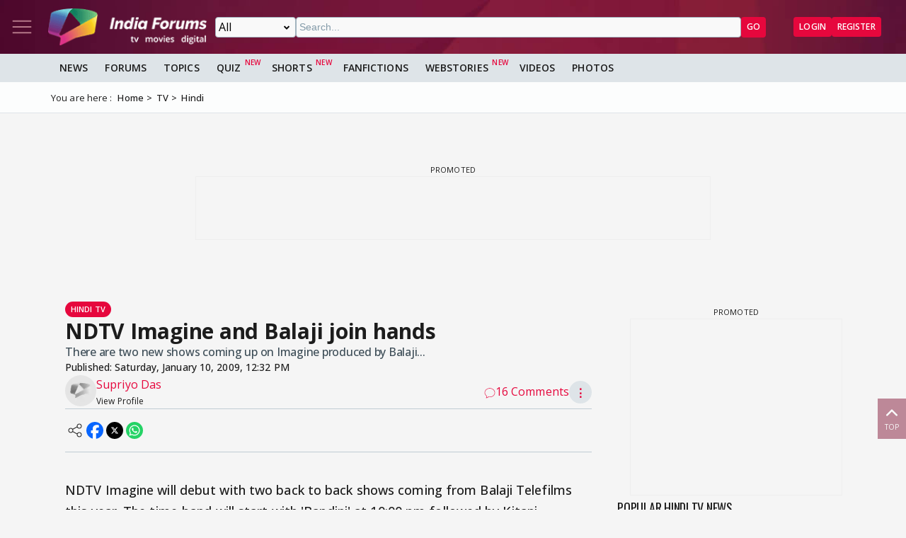

--- FILE ---
content_type: text/html; charset=utf-8
request_url: https://www.indiaforums.com/article/ndtv-imagine-and-balaji-join-hands_10198
body_size: 15812
content:
<!DOCTYPE html>
<html lang="en">
<head>
<meta charset="utf-8">
<meta name="viewport" content="width=device-width, initial-scale=1">
<title>NDTV Imagine and Balaji join hands</title>

<meta name="title" content="NDTV Imagine and Balaji join hands" />
<meta name="description" content="There are two new shows coming up on Imagine produced by Balaji..." />
<meta property="og:type" content="article" />
<meta property="og:title" content="NDTV Imagine and Balaji join hands" />
<meta property="og:description" content="There are two new shows coming up on Imagine produced by Balaji..." />
<meta property="og:image" content="https://img.indiaforums.com/article/1280x720/1/0198-ndtv-imagine-and-balaji-join-hands.webp" />
<meta property="og:site_name" content="India Forums" />
<meta name="twitter:card" content="summary_large_image" />
<meta name="twitter:site" content="@indiaforums" />
<meta name="twitter:title" content="NDTV Imagine and Balaji join hands" />
<meta name="twitter:description" content="There are two new shows coming up on Imagine produced by Balaji..." />
<meta property="twitter:image" content="https://img.indiaforums.com/article/1280x720/1/0198-ndtv-imagine-and-balaji-join-hands.webp" />
<meta name="twitter:creator" content="@indiaforums" />

<meta property="fb:pages" content="199060100104918" />
<meta property="ia:markup_url" content="https://www.indiaforums.com/article/ndtv-imagine-and-balaji-join-hands_10198">
<meta name="robots" content="index, follow, max-snippet:-1, max-image-preview:large, max-video-preview:-1">

 <link rel="canonical" href="https://www.indiaforums.com/article/ndtv-imagine-and-balaji-join-hands_10198" />
 <!-- Add /api/userinfo in preload-->
<script type="text/javascript">
(function setThemeMode() {
var x = localStorage.getItem("preferredmode");
console.log("X before matchMedia", x);
if (!x) {
//var darkMode = window.matchMedia("(prefers-color-scheme: dark)");
//x = darkMode.matches ? "dark" : "light";
x = "light";
}
console.log("X after Matchmedia", x);
console.log(document.documentElement.classList);
x === "dark"
? document.documentElement.classList.add("dark-theme")
: document.documentElement.classList.remove("dark-theme");
})();
</script>
<link rel="stylesheet" href="/assets/css/site?v=HbwutGWXDf5nswkHc0i98BdKiTc9Q4Bq_FuI9Kk8EKo1">

<script type="application/ld+json">

{
"@context" : "http://schema.org",
"@type" : "Organization",
"name" : "India Forums",
"url" : "https://www.indiaforums.com/",
"logo" : "https://www.indiaforums.com/content/img/indiaforums.png",
"sameAs" : [ "https://www.facebook.com/indiaforums",
"https://www.twitter.com/indiaforums",
"https://www.instagram.com/indiaforums",
"https://www.youtube.com/c/indiaforums",
"https://www.youtube.com/c/indiaforumshindi",
"https://www.pinterest.com/indiaforums/",
"https://in.linkedin.com/company/indiaforums"
]
}
</script>

<script type="application/ld+json">
{
"@context": "https://schema.org",
"@type": "NewsArticle",
"mainEntityOfPage": "https://www.indiaforums.com/article/ndtv-imagine-and-balaji-join-hands_10198",
"headline": "NDTV Imagine and Balaji join hands",
 "description": "There are two new shows coming up on Imagine produced by Balaji...",
 "keywords": "",
"inLanguage": "en",
"url": "https://www.indiaforums.com/article/ndtv-imagine-and-balaji-join-hands_10198",
"thumbnailUrl": "https://img.indiaforums.com/article/1280x720/1/0198-ndtv-imagine-and-balaji-join-hands.webp",
"image": [
"https://img.indiaforums.com/article/1280x720/1/0198-ndtv-imagine-and-balaji-join-hands.webp",
"https://img.indiaforums.com/article/1040x780/1/0198-ndtv-imagine-and-balaji-join-hands.webp",
"https://img.indiaforums.com/article/900x900/1/0198-ndtv-imagine-and-balaji-join-hands.webp"
],
"datePublished": "2009-01-10T12:32:00Z",
"dateModified": "2009-01-10T12:32:00Z",
"author": {
"@type": "Person",
"name": "Supriyo Das",
 "url": "https://www.indiaforums.com/article/author/0"

},
"publisher": {
"@type": "Organization",
"name": "India Forums",
"logo": {
"@type": "ImageObject",
"url": "https://www.indiaforums.com/content/img/amp/ampHeaderLogo.png",
"width":354,
"height": 60
}
}
}
</script>


<link async rel="stylesheet" href="/assets/css/article?v=ZJRtpf8KQoIeUXJEIpOwMR8bYJZKKLi9dAILnhGnWu41">

<link rel="stylesheet" href="/assets/css/cropper?v=vHIOWF74w2z9FkmQmppNx9JvrOdNqZ32EV7Hl2TG2ZY1">

<link rel="stylesheet" href="/assets/css/choices.min.css">


<script async src="https://securepubads.g.doubleclick.net/tag/js/gpt.js" crossorigin="anonymous"></script>


<link rel="preconnect" href="https://fonts.googleapis.com" />
<link rel="preconnect" href="https://fonts.gstatic.com" crossorigin />
<link rel="preconnect dns-prefetch" href="https://img.indiaforums.com" />
<link rel="manifest" href="/manifest.json" />
<link href="https://fonts.googleapis.com/css2?family=Oswald&family=Open+Sans:ital,wght@0,300..800;1,300..800&display=swap"
rel="stylesheet" />
<noscript>
<link rel="stylesheet"
href="https://fonts.googleapis.com/css2?family=Oswald&display=swap" />
</noscript>
<script async src="https://www.googletagmanager.com/gtag/js?id=G-D5GMSGTKHP"></script>
<script>
window.dataLayer = window.dataLayer || [];
function gtag() { dataLayer.push(arguments); }
gtag('js', new Date());
// Enable debug mode if "debug_mode=1" is in the URL
const urlParams = new URLSearchParams(window.location.search);
if (urlParams.get('debug_mode') === '1') {
gtag('set', 'debug_mode', true);
}
gtag('config', 'G-D5GMSGTKHP', {
'content_section': 'Article',
});
</script>
<script async src="https://fundingchoicesmessages.google.com/i/pub-3952229324342781?ers=1" nonce="cwcmSH2nl2qG1Shbw45sGA"></script>
<script nonce="cwcmSH2nl2qG1Shbw45sGA">(function () { function signalGooglefcPresent() { if (!window.frames['googlefcPresent']) { if (document.body) { const iframe = document.createElement('iframe'); iframe.style = 'width: 0; height: 0; border: none; z-index: -1000; left: -1000px; top: -1000px;'; iframe.style.display = 'none'; iframe.name = 'googlefcPresent'; document.body.appendChild(iframe); } else { setTimeout(signalGooglefcPresent, 0); } } } signalGooglefcPresent(); })();</script>
</head>
<body id="main">
<header class="top-bar heading-sticky">
<div class="top-bar__wrapper">
<div class="top-bar__left">
<a href="javascript:void(0);" class="top-bar__item nav-toggle top-bar__link" id="js-nav-toggle" title="Nav Toggle" rel="nofollow">
<svg class="top-bar__icon">
<use xlink:href="/assets/svg/icons.svg?v=3.6#menu-light"></use>
</svg>
</a>
<a href="/" title="India Forums">
<picture>
<source media="(max-width: 768px)" srcset="/assets/img/logo-min2.png">
<img src="/assets/img/logo-min2.png" alt="India Forums" class="top-bar__logo" width="240" height="56">
</picture>
</a>
</div>
<div class="top-bar__center">
<div class="top-bar-search" id="js-search-div">
<a href="javascript:void(0);" title="Search" class="top-bar__link top-bar-search__back" id="js-search-hide" rel="nofollow">
<svg class="icon top-bar__icon">
<use xlink:href="/assets/svg/icons.svg?v=3.6#left-arrow"></use>
</svg>
</a>
<form class="top-bar-search__form" action="/search" method="get">
<select name="ct" class="search__type" id="js-search-type">
<option value="0">All</option>
<option value="12">Topics</option>
<option value="1">Articles</option>
<option value="4">Movies</option>
<option value="6">Shows</option>
<option value="3">People</option>
<option value="2">Videos</option>
<option value="5">Galleries</option>
<option value="7">Channels</option>
<option value="30">Fan Fictions</option>
<option value="21">Members</option>
</select>
<input type="text" name="q" class="top-bar-search__query" id="js-search-query" placeholder="Search..." autocomplete="off">
<!-- Trending Section (Initially hidden) -->
<div id="trendingBox" class="top-bar-search__dropdown">
<ul id="trendingList" class="top-bar-search__list">
</ul>
</div>
<button type="submit" class="top-bar-search__submit btn btn-sm btn-secondary">GO</button>
</form>
</div>
</div>
<a href="javascript:void(0);" title="Search" class="top-bar__item top-bar-search__show top-bar__link" id="js-search-show" rel="nofollow">
<svg class="icon top-bar__icon">
<use xlink:href="/assets/svg/icons.svg?v=3.6#search"></use>
</svg>
</a>
<div class="top-bar__right">
<div class="top-bar__user js-user-content js-flex" data-display="flex">
<div class="top-bar__item">
<a class="top-bar__link js-navbar-dropdown" data-type="inbox" title="Inbox" href="javascript:void(0);" rel="nofollow">
<svg class="icon top-bar__icon">
<use xlink:href="/assets/svg/icons.svg?v=3.6#inbox-light"></use>
</svg>
<span class="badge2 hidden" id="js-inbox-count"></span>
</a>
<div class="dropdown__content">
<div class="dropdown__container">
<div class="dropdown__loader">
<div class="loader"></div>
</div>
</div>
</div>
</div>
<div class="top-bar__item">
<a href="javascript:void(0);" class="top-bar__link js-navbar-dropdown" data-type="notification" title="notification" rel="nofollow">
<svg class="icon top-bar__icon">
<use xlink:href="/assets/svg/icons.svg?v=3.6#alert-light"></use>
</svg>
<span class="badge2 hidden" id="js-notification-count"></span>
</a>
<div class="dropdown__content" id="notificationDropdownContent">
<div class="dropdown__container">
<div class="dropdown__loader">
<div class="loader"></div>
</div>
</div>
</div>
</div>
<div class="top-bar__item">
<a href="javascript:void(0);" title="User" class="top-bar__link js-navbar-dropdown" rel="nofollow" data-type="user">
<img src="[data-uri]" alt="User" id="js-user-avatar" class="top-bar__user-image circle" width="50" height="50">
</a>
<div class="dropdown__content">
<div class="dropdown__container">
<div class="dropdown__loader">
<div class="loader"></div>
</div>
</div>
</div>
</div>
</div>
<div class="top-bar__guest js-guest-content js-flex" data-display="flex">
<a href="/login?returnurl=/article/ndtv-imagine-and-balaji-join-hands_10198" title="Login" class="btn btn-sm btn-secondary" rel="nofollow">Login</a>
<a href="https://accounts.indiaforums.com/Account/Register?returnurl=/article/ndtv-imagine-and-balaji-join-hands_10198" title="Register" class="btn btn-sm btn-secondary" rel="nofollow">Register</a>
</div>
</div>
</div>
</header>
<div class="layout">
<nav class="top-nav" id="js-nav-menu">
<div class="top-nav__menu sticky-top" role="list">
<div class="top-nav__section top-nav-logo">
<a href="/"
class="top-bar__item nav-toggle top-bar__link"
id="js-nav-toggle"
title="India Forums Toggle Navigation">
<svg class="top-bar__icon">
<use xlink:href="/assets/svg/icons.svg?v=3.6#menu-light"></use>
</svg>
</a>
<a href="/">
<picture>
<img src="/content/img/BlackLogo.png"
alt="India Forums"
class="top-bar__logo light-mode-logo"
width="240"
height="56" />
<img src="/content/img/logo.png"
alt="India Forums"
class="top-bar__logo dark-mode-logo"
width="240"
height="56" />
</picture>
</a>
</div>
<div class="top-nav__section top-nav-translate">
<div id="google_translate_element"></div>
</div>
<div class="top-nav__section top-nav__theme theme-toggle">
<label>
Dark Mode
<span class="theme-toggle__switch">
<input type="checkbox" id="theme-toggle" class="theme-toggle__input" aria-label="Toggle Dark Mode">
<span class="theme-toggle__slider"></span>
</span>
</label>
</div>
<div class="top-nav__section">
<div class="top-nav__item">
<a href="/" title="Home">
<div class="svg-wrapper">
<svg>
<use xlink:href="/assets/svg/top-nav.svg?v=1.4#home"></use>
</svg>
</div> Home
</a>
</div>
</div>
<div class="top-nav__section">
<div class="top-nav__section-title ">
<a href="/article" title="India Forums News">News</a>
</div>
<div class="js-dropdown-nav svg-wrapper">
<svg class="js-dropdown-rotate rotate-180">
<use xlink:href="/assets/svg/icons.svg?v=3.6#down-icon"> </use>
</svg>
</div>
<div class="top-nav__item-wrapper flex" role="list">
<div class="top-nav__item">
<a href="/tv">
<div class="svg-wrapper">
<svg>
<use xlink:href="/assets/svg/nav-bar.svg?v=1.4#tvshows"></use>
</svg>
</div>
Television
</a>
</div>
<div class="top-nav__item">
<a href="/movies">
<div class="svg-wrapper">
<svg>
<use xlink:href="/assets/svg/nav-bar.svg?v=1.4#filmography"></use>
</svg>
</div>
Movies
</a>
</div>
<div class="top-nav__item">
<a href="/digital">
<div class="svg-wrapper">
<svg>
<use xlink:href="/assets/svg/nav-bar.svg?v=1.4#videos"></use>
</svg>
</div>
Digital
</a>
</div>
<div class="top-nav__item">
<a href="/lifestyle" class="top-nav__new">
<div class="svg-wrapper">
<svg>
<use xlink:href="/assets/svg/nav-bar.svg?v=1.4#videos"></use>
</svg>
</div>
Lifestyle
</a>
</div>
<div class="top-nav__item">
<a href="/sports" class="top-nav__new">
<div class="svg-wrapper">
<svg>
<use xlink:href="/assets/svg/top-nav.svg?v=1.4#sports"></use>
</svg>
</div>
Sports
</a>
</div>
</div>
</div>
<div class="top-nav__section">
<div class="top-nav__section-title">
<a href="/forum" title="Forums">
Forums
</a>
</div>
<div class="js-dropdown-nav svg-wrapper">
<svg class="js-dropdown-rotate rotate-180">
<use xlink:href="/assets/svg/icons.svg?v=3.6#down-icon"> </use>
</svg>
</div>
<div class="top-nav__item-wrapper flex" role="list">
<div class="top-nav__item">
<a href="/forum/topic" title="All Topics">
<div class="svg-wrapper">
<svg>
<use xlink:href="/assets/svg/top-nav.svg?v=1.4#topics"></use>
</svg>
</div>
All Topics
</a>
</div>

 <div class="top-nav__item ">
<a href="/forum/topic/education" title="Education Topics">
<div class="svg-wrapper">
<svg>
<use xlink:href="/assets/svg/top-nav.svg?v=1.4#education"></use>
</svg>
</div>
Education
</a>
 <div class="top-nav__subitem-wrapper" role="list">
 <div class="top-nav__item">
<a href="/forum/topic/career-advice-and-job-market" title="Career Advice &amp; Job Market Topics"> Career Advice &amp; Job Market</a>
 </div>
 <div class="top-nav__item">
<a href="/forum/topic/higher-education" title="Higher Education Topics"> Higher Education</a>
 </div>
 <div class="top-nav__item">
<a href="/forum/topic/online-learning" title="Online Learning Topics"> Online Learning</a>
 </div>
 <div class="top-nav__item">
<a href="/forum/topic/schooling-and-homework-help" title="Schooling &amp; Homework Help Topics"> Schooling &amp; Homework Help</a>
 </div>
 <div class="top-nav__item">
<a href="/forum/topic/skill-development-and-certifications" title="Skill Development &amp; Certifications Topics"> Skill Development &amp; Certifications</a>
 </div>
 </div>
</div>
 <div class="top-nav__item ">
<a href="/forum/topic/entertainment" title="Entertainment Topics">
<div class="svg-wrapper">
<svg>
<use xlink:href="/assets/svg/top-nav.svg?v=1.4#empty-star"></use>
</svg>
</div>
Entertainment
</a>
 <div class="svg-wrapper js-dropdown-nav">
<svg class="js-dropdown-rotate">
<use xlink:href="/assets/svg/icons.svg?v=3.6#down-icon"></use>
</svg>
</div>
 <div class="top-nav__subitem-wrapper" role="list">
 <div class="top-nav__item">
<a href="/forum/topic/celebrity-news-and-gossip" title="Celebrity News &amp; Gossip Topics"> Celebrity News &amp; Gossip</a>
 </div>
 <div class="top-nav__item">
<a href="/forum/topic/movies" title="Movies Topics"> Movies</a>
 </div>
 <div class="top-nav__item">
<a href="/forum/topic/music" title="Music Topics"> Music</a>
 </div>
 <div class="top-nav__item">
<a href="/forum/topic/performing-arts" title="Performing Arts Topics"> Performing Arts</a>
 </div>
 <div class="top-nav__item">
<a href="/forum/topic/television" title="Television Topics"> Television</a>
 <div class="svg-wrapper js-dropdown-nav">
<svg class="js-dropdown-rotate">
<use xlink:href="/assets/svg/icons.svg?v=3.6#down-icon"></use>
</svg>
</div>
 <div class="top-nav__subitem-wrapper" role="list">
 <a href="/forum/topic/colors" title="Colors Topics">Colors</a>
 <a href="/forum/topic/sab-tv" title="SAB TV Topics">SAB TV</a>
 <a href="/forum/topic/sony-entertainment-tv" title="Sony Entertainment TV Topics">Sony Entertainment TV</a>
 <a href="/forum/topic/star-plus-tv" title="Star Plus TV Topics">Star Plus TV</a>
 <a href="/forum/topic/zee-tv-serials" title="Zee TV Serials Topics">Zee TV Serials</a>
 </div>
 </div>
 </div>
</div>
 <div class="top-nav__item ">
<a href="/forum/topic/finance-and-investments" title="Finance &amp; Investments Topics">
<div class="svg-wrapper">
<svg>
<use xlink:href="/assets/svg/top-nav.svg?v=1.4#finance"></use>
</svg>
</div>
Finance &amp; Investments
</a>
 <div class="svg-wrapper js-dropdown-nav">
<svg class="js-dropdown-rotate">
<use xlink:href="/assets/svg/icons.svg?v=3.6#down-icon"></use>
</svg>
</div>
 <div class="top-nav__subitem-wrapper" role="list">
 <div class="top-nav__item">
<a href="/forum/topic/credit-cards" title="Credit Cards Topics"> Credit Cards</a>
 </div>
 <div class="top-nav__item">
<a href="/forum/topic/cryptocurrencies" title="Cryptocurrencies Topics"> Cryptocurrencies</a>
 </div>
 <div class="top-nav__item">
<a href="/forum/topic/investing-and-stock-market" title="Investing &amp; Stock Market Topics"> Investing &amp; Stock Market</a>
 </div>
 <div class="top-nav__item">
<a href="/forum/topic/personal-finance" title="Personal Finance Topics"> Personal Finance</a>
 </div>
 <div class="top-nav__item">
<a href="/forum/topic/real-estate" title="Real Estate Topics"> Real Estate</a>
 </div>
 </div>
</div>
 <div class="top-nav__item ">
<a href="/forum/topic/general-discussion" title="General Discussion Topics">
<div class="svg-wrapper">
<svg>
<use xlink:href="/assets/svg/top-nav.svg?v=1.4#chatting"></use>
</svg>
</div>
General Discussion
</a>
 <div class="svg-wrapper js-dropdown-nav">
<svg class="js-dropdown-rotate">
<use xlink:href="/assets/svg/icons.svg?v=3.6#down-icon"></use>
</svg>
</div>
 <div class="top-nav__subitem-wrapper" role="list">
 <div class="top-nav__item">
<a href="/forum/topic/debates-and-opinions" title="Debates &amp; Opinions Topics"> Debates &amp; Opinions</a>
 </div>
 <div class="top-nav__item">
<a href="/forum/topic/news-and-current-events" title="News &amp; Current Events Topics"> News &amp; Current Events</a>
 </div>
 <div class="top-nav__item">
<a href="/forum/topic/offtopic-and-chitchat" title="Off-topic &amp; Chit-chat Topics"> Off-topic &amp; Chit-chat</a>
 </div>
 <div class="top-nav__item">
<a href="/forum/topic/personal-stories" title="Personal Stories Topics"> Personal Stories</a>
 </div>
 </div>
</div>
 <div class="top-nav__item ">
<a href="/forum/topic/hobbies-and-interests" title="Hobbies &amp; Interests Topics">
<div class="svg-wrapper">
<svg>
<use xlink:href="/assets/svg/top-nav.svg?v=1.4#lives"></use>
</svg>
</div>
Hobbies &amp; Interests
</a>
 <div class="svg-wrapper js-dropdown-nav">
<svg class="js-dropdown-rotate">
<use xlink:href="/assets/svg/icons.svg?v=3.6#down-icon"></use>
</svg>
</div>
 <div class="top-nav__subitem-wrapper" role="list">
 <div class="top-nav__item">
<a href="/forum/topic/automobile" title="Automobile Topics"> Automobile</a>
 </div>
 <div class="top-nav__item">
<a href="/forum/topic/books-and-literature" title="Books &amp; Literature Topics"> Books &amp; Literature</a>
 </div>
 <div class="top-nav__item">
<a href="/forum/topic/diy-and-crafts" title="DIY &amp; Crafts Topics"> DIY &amp; Crafts</a>
 </div>
 <div class="top-nav__item">
<a href="/forum/topic/gaming" title="Gaming Topics"> Gaming</a>
 </div>
 <div class="top-nav__item">
<a href="/forum/topic/photography" title="Photography Topics"> Photography</a>
 </div>
 </div>
</div>
 <div class="top-nav__item  hide ">
<a href="/forum/topic/india-forums" title="India Forums Topics">
<div class="svg-wrapper">
<svg>
<use xlink:href="/assets/svg/top-nav.svg?v=1.4#forums"></use>
</svg>
</div>
India Forums
</a>
 <div class="svg-wrapper js-dropdown-nav">
<svg class="js-dropdown-rotate">
<use xlink:href="/assets/svg/icons.svg?v=3.6#down-icon"></use>
</svg>
</div>
 <div class="top-nav__subitem-wrapper" role="list">
 <div class="top-nav__item">
<a href="/forum/topic/announcements" title="Announcements Topics"> Announcements</a>
 </div>
 <div class="top-nav__item">
<a href="/forum/topic/feedback-and-suggestions" title="Feedback &amp; Suggestions Topics"> Feedback &amp; Suggestions</a>
 </div>
 <div class="top-nav__item">
<a href="/forum/topic/india-forums-development-group" title="India Forums Development Group Topics"> India Forums Development Group</a>
 </div>
 <div class="top-nav__item">
<a href="/forum/topic/introductions-and-welcomes" title="Introductions &amp; Welcomes Topics"> Introductions &amp; Welcomes</a>
 </div>
 <div class="top-nav__item">
<a href="/forum/topic/technical-support" title="Technical Support Topics"> Technical Support</a>
 </div>
 </div>
</div>
 <div class="top-nav__item  hide ">
<a href="/forum/topic/lifestyle" title="Lifestyle Topics">
<div class="svg-wrapper">
<svg>
<use xlink:href="/assets/svg/top-nav.svg?v=1.4#lifestyle"></use>
</svg>
</div>
Lifestyle
</a>
 <div class="svg-wrapper js-dropdown-nav">
<svg class="js-dropdown-rotate">
<use xlink:href="/assets/svg/icons.svg?v=3.6#down-icon"></use>
</svg>
</div>
 <div class="top-nav__subitem-wrapper" role="list">
 <div class="top-nav__item">
<a href="/forum/topic/fashion-and-beauty" title="Fashion &amp; Beauty Topics"> Fashion &amp; Beauty</a>
 </div>
 <div class="top-nav__item">
<a href="/forum/topic/food-and-cooking" title="Food &amp; Cooking Topics"> Food &amp; Cooking</a>
 </div>
 <div class="top-nav__item">
<a href="/forum/topic/health-and-wellness" title="Health &amp; Wellness Topics"> Health &amp; Wellness</a>
 </div>
 <div class="top-nav__item">
<a href="/forum/topic/home-and-garden" title="Home &amp; Garden Topics"> Home &amp; Garden</a>
 </div>
 <div class="top-nav__item">
<a href="/forum/topic/travel-and-adventure" title="Travel &amp; Adventure Topics"> Travel &amp; Adventure</a>
 </div>
 </div>
</div>
 <div class="top-nav__item  hide ">
<a href="/forum/topic/science-and-technology" title="Science And Technology Topics">
<div class="svg-wrapper">
<svg>
<use xlink:href="/assets/svg/top-nav.svg?v=1.4#technology"></use>
</svg>
</div>
Science And Technology
</a>
 <div class="top-nav__subitem-wrapper" role="list">
 <div class="top-nav__item">
<a href="/forum/topic/emerging-technologies" title="Emerging Technologies Topics"> Emerging Technologies</a>
 </div>
 <div class="top-nav__item">
<a href="/forum/topic/gadgets-and-devices" title="Gadgets &amp; Devices Topics"> Gadgets &amp; Devices</a>
 </div>
 <div class="top-nav__item">
<a href="/forum/topic/internet-and-web" title="Internet &amp; Web Topics"> Internet &amp; Web</a>
 </div>
 <div class="top-nav__item">
<a href="/forum/topic/software-and-apps" title="Software &amp; Apps Topics"> Software &amp; Apps</a>
 </div>
 </div>
</div>
 <div class="top-nav__item  hide ">
<a href="/forum/topic/spirituality-and-beliefs" title="Spirituality &amp; Beliefs Topics">
<div class="svg-wrapper">
<svg>
<use xlink:href="/assets/svg/top-nav.svg?v=1.4#pray"></use>
</svg>
</div>
Spirituality &amp; Beliefs
</a>
 <div class="svg-wrapper js-dropdown-nav">
<svg class="js-dropdown-rotate">
<use xlink:href="/assets/svg/icons.svg?v=3.6#down-icon"></use>
</svg>
</div>
 <div class="top-nav__subitem-wrapper" role="list">
 <div class="top-nav__item">
<a href="/forum/topic/astrology-and-horoscope" title="Astrology &amp; Horoscope Topics"> Astrology &amp; Horoscope</a>
 </div>
 <div class="top-nav__item">
<a href="/forum/topic/mythology" title="Mythology Topics"> Mythology</a>
 </div>
 <div class="top-nav__item">
<a href="/forum/topic/religious-discussions" title="Religious Discussions Topics"> Religious Discussions</a>
 </div>
 <div class="top-nav__item">
<a href="/forum/topic/spiritual-practices" title="Spiritual Practices Topics"> Spiritual Practices</a>
 </div>
 </div>
</div>
 <div class="top-nav__item  hide ">
<a href="/forum/topic/sports" title="Sports Topics">
<div class="svg-wrapper">
<svg>
<use xlink:href="/assets/svg/top-nav.svg?v=1.4#sports"></use>
</svg>
</div>
Sports
</a>
 <div class="svg-wrapper js-dropdown-nav">
<svg class="js-dropdown-rotate">
<use xlink:href="/assets/svg/icons.svg?v=3.6#down-icon"></use>
</svg>
</div>
 <div class="top-nav__subitem-wrapper" role="list">
 <div class="top-nav__item">
<a href="/forum/topic/cricket" title="Cricket Topics"> Cricket</a>
 </div>
 <div class="top-nav__item">
<a href="/forum/topic/football" title="Football Topics"> Football</a>
 </div>
 <div class="top-nav__item">
<a href="/forum/topic/other-sports" title="Other Sports Topics"> Other Sports</a>
 </div>
 </div>
</div>
 <a href="javascript:void(0);" rel="nofollow" title="See More" class="top-nav__more pill-md">See More</a>
</div>
</div>
<div class="top-nav__section js-user-content js-flex" data-display="flex">
<div class="top-nav__section-title" onclick="favouriteForums()">
<p>My Forums</p>
</div>
<div class="svg-wrapper" onclick="favouriteForums()">
<svg class="js-dropdown-rotate" id="myForumSvg">
<use xlink:href="/assets/svg/icons.svg?v=3.6#down-icon"> </use>
</svg>
</div>
<div class="top-nav__item-wrapper" id="myForumsContainer" role="list"></div>
</div>
<div class="top-nav__section">
<div class="top-nav__item">
<a href="/person" title="Popular Celebrities">
<div class="svg-wrapper">
<svg>
<use xlink:href="/assets/svg/top-nav.svg?v=1.4#celebrity"></use>
</svg>
</div>
Celebrities
</a>
</div>
<div class="top-nav__item">
<a href="/video" title="India Forums Videos">
<div class="svg-wrapper">
<svg>
<use xlink:href="/assets/svg/top-nav.svg?v=1.4#videos"></use>
</svg>
</div>
Videos
</a>
</div>
<div class="top-nav__item">
<a href="/gallery" title="India Forums Galleries">
<div class="svg-wrapper">
<svg>
<use xlink:href="/assets/svg/top-nav.svg?v=1.4#gallery"></use>
</svg>
</div>
Galleries
</a>
</div>
<div class="top-nav__item">
<a href="/fanfiction" title="User FanFictions">
<div class="svg-wrapper">
<svg>
<use xlink:href="/assets/svg/icons.svg?v=3.6#book"></use>
</svg>
</div>
Fan Fictions
</a>
</div>
<div class="top-nav__item">
<a href="/quiz" title="Quizzes" class="top-nav__new">
<div class="svg-wrapper">
<svg>
<use xlink:href="/assets/svg/top-nav.svg?v=1.4#quiz"></use>
</svg>
</div>
Quizzes
</a>
</div>
<div class="top-nav__item">
<a href="/shorts" title="Quizzes" class="top-nav__new">
<div class="svg-wrapper">
<svg>
<use xlink:href="/assets/svg/icons.svg?v=3.6#webstory"></use>
</svg>
</div>
Shorts
</a>
</div>
<div class="top-nav__item">
<a href="/webstory" title="India Forums Webstories" class="top-nav__new">
<div class="svg-wrapper">
<svg>
<use xlink:href="/assets/svg/icons.svg?v=3.6#webstory"></use>
</svg>
</div>
Web Stories
</a>
</div>
<div class="top-nav__item">
<a href="/helpcenter" title="India Forums Help Center">
<div class="svg-wrapper">
<svg>
<use xlink:href="/assets/svg/icons.svg?v=3.6#help"></use>
</svg>
</div>
Help Center
</a>
</div>
</div>

<div class="top-nav__section">
<div class="share">
<p>Follow us on</p>
<div class="share__wrapper">
<a href="https://www.facebook.com/indiaforums" rel="nofollow noopener" target="_blank" title="Facebook">
<svg class="share__icon">
<use xlink:href="/assets/svg/icons.svg?v=3.6#facebook"></use>
</svg>
</a>
<a href="https://twitter.com/indiaforums" rel="nofollow noopener" target="_blank" title="Twitter">
<svg class="share__icon">
<use xlink:href="/assets/svg/icons.svg?v=3.6#twitter"></use>
</svg>
</a>
<a href="https://www.youtube.com/c/IndiaForums" rel="nofollow noopener" target="_blank" title="Youtube">
<svg class="share__icon">
<use xlink:href="/assets/svg/icons.svg?v=3.6#youtube"></use>
</svg>
</a>
<a href="https://www.instagram.com/indiaforums/" rel="nofollow noopener" target="_blank" title="Instagram">
<svg class="share__icon">
<use xlink:href="/assets/svg/icons.svg?v=3.6#instagram"></use>
</svg>
</a>
<a href="https://www.pinterest.com/indiaforums/" rel="nofollow noopener" target="_blank" title="Pinterest">
<svg class="share__icon">
<use xlink:href="/assets/svg/icons.svg?v=3.6#pinterest"></use>
</svg>
</a>
<a href="https://in.linkedin.com/company/indiaforums" rel="nofollow noopener" target="_blank" title="Linkedin">
<svg class="share__icon">
<use xlink:href="/assets/svg/icons.svg?v=3.6#linkedin"></use>
</svg>
</a>
</div>
</div>
</div>
<div class="top-nav__filler">
</div>
</div>
</nav>
<div class="layout-content">

<div class="nav-menu__wrapper">
<div class="nav-menu container">
<a href="/article" title="News" class="nav-menu__item">News</a>
<a href="/forum" title="Forums" class="nav-menu__item">Forums</a>
<a href="/forum/topic" title="All Topics" class="nav-menu__item">Topics</a>
<a href="/quiz" title="FanFictions" class="nav-menu__item new">Quiz</a>
<a href="/shorts" title="IndiaForums Shorts" target="_blank" class="nav-menu__item new">Shorts</a>
<a href="/fanfiction" title="FanFictions" class="nav-menu__item">FanFictions</a>
<a href="/webstory" title="Webstories" class="nav-menu__item new">Webstories</a>
<a href="/video" title="Videos" class="nav-menu__item">Videos</a>
<a href="/gallery" title="Galleries" class="nav-menu__item">Photos</a>
</div>
</div>
<div class="breadCrumb"><div class="container"><span>You are here :</span><ol itemscope itemtype="https://schema.org/BreadcrumbList"><li itemprop="itemListElement" itemscope itemtype="https://schema.org/ListItem"><a itemprop="item" href="/"><span itemprop="name">Home</span></a><meta itemprop="position" content="1" /></li>
<li itemprop="itemListElement" itemscope itemtype="https://schema.org/ListItem"><a itemprop="item" href="https://www.indiaforums.com/tv"><span itemprop="name">TV</span></a><meta itemprop="position" content="2" /></li>
<li itemprop="itemListElement" itemscope itemtype="https://schema.org/ListItem"><a itemprop="item" href="https://www.indiaforums.com/tv/hindi"><span itemprop="name">Hindi</span></a><meta itemprop="position" content="3" /></li>
</ol></div></div>
 




<div id="PlqBYmpz-0" class="gpt-slot gpt-slot" data-ad-unit="IF_Articles_Article" data-ad-format="wideLarge" data-targeting="position:header" data-lazy="false" data-collapse-empty-div="false" style="min-height: 250px;"></div>
<div class="article__container container layout-main-sidebar">
<main class="article article__width layout-main">
<article class="article__wrapper"><div class="article__header"><div class="article__category-wrapper"><a href="/tv/hindi/articles" class="article__category pill-sm pill-secondary" title="Hindi Tv">Hindi Tv</a></div><h1 class="article__title">NDTV Imagine and Balaji join hands</h1><h4 class="article__caption">There are two new shows coming up on Imagine produced by Balaji...</h4><p class="article__published">Published: <span data-pub-date="2009-01-10T12:32:00Z" data-date-format="long" class="localtime js-format-date">Saturday,Jan 10, 2009 12:32 PM GMT-07:00 </span></p></div><div class="flex-space-between"><div class="flex-left author-container"><div class="author__wrapper"><div class="author__image-wrapper"><img src="https://img.indiaforums.com/logo/75x75/indiaforums.webp" alt="Supriyo Das Thumbnail" class="author-image" loading="lazy" width="75" height="75"></div><div class="author__info"><p class="author-name">Supriyo Das</p><a href="/article/author/0" class="author__group" title="View Profile" rel="nofollow">View Profile</a></div></div></div><div class="pos-relative flex-right gap-75"><a href="#comments" class="clr-secondary js-comment-count" rel="nofollow" title="comments"><svg class="comment-icon" style="width: 16px;height: 16px;"><use xlink:href="/assets/svg/icons.svg?v=1.2#comments"></use></svg>16 Comments</a><a href="javascript:void(0);" title="options" rel="nofollow" onclick="getEntityOptionList(7, 10198)" class="comments__options options"><span class="options__link">⋮</span></a><div class="options__list" id="entityOptionList"></div></div></div><div class="share"><div class="share__wrapper"><a href="javascript:void(0);" rel="nofollow noopener" class="share__item svg-wrapper"><svg><use xlink:href="/assets/svg/social.svg?v=1.7#share"></use></svg></a><a href="https://www.facebook.com/sharer.php?s=100&u=https%3a%2f%2fwww.indiaforums.com%2farticle%2fndtv-imagine-and-balaji-join-hands_10198%3futm_source%3dfacebook%26utm_medium%3dsocial%26utm_campaign%3dshare&image=https://img.indiaforums.com/article/640x360/1/0198-ndtv-imagine-and-balaji-join-hands.webp&title=NDTV+Imagine+and+Balaji+join+hands" title="Share this article on Facebook" target="_blank" rel="nofollow noopener" class="share__item svg-wrapper" onclick="window.open(this.href,'', 'width=700, height=300');return false;"><svg><use xlink:href="/assets/svg/social.svg?v=1.7#facebook"></use></svg></a><a href="https://twitter.com/intent/tweet/?text=NDTV+Imagine+and+Balaji+join+hands%2D%40indiaforums&url=https%3a%2f%2fwww.indiaforums.com%2farticle%2fndtv-imagine-and-balaji-join-hands_10198%3futm_source%3dtwitter%26utm_medium%3dsocial%26utm_campaign%3dshare" target="_blank" title="Share this article on Twitter" rel="nofollow noopener" data-via="@indiaforums" data-size="large" data-count="horizontal" data-text="NDTV+Imagine+and+Balaji+join+hands" class="share__item svg-wrapper" onclick="window.open(this.href,'','menubar=no,toolbar=no,resizable=yes,scrollbars=yes,height=600,width=600');return false;" data-url="https%3a%2f%2fwww.indiaforums.com%2farticle%2fndtv-imagine-and-balaji-join-hands_10198%3futm_source%3dtwitter%26utm_medium%3dsocial%26utm_campaign%3dshare"><svg><use xlink:href="/assets/svg/social.svg?v=1.7#twitter"></use></svg></a><a href="https://api.whatsapp.com/send?text=NDTV+Imagine+and+Balaji+join+hands%20https%3a%2f%2fwww.indiaforums.com%2farticle%2fndtv-imagine-and-balaji-join-hands_10198%3futm_source%3dwhatsapp%26utm_medium%3dsocial%26utm_campaign%3dshare" class="share__item svg-wrapper" target="_blank" rel="nofollow" data-via="@indiaforums" data-size="large" data-count="horizontal" data-text="NDTV+Imagine+and+Balaji+join+hands" title="Share this article on Whatsapp" onclick="window.open(this.href,'','menubar=no,toolbar=no,resizable=yes,scrollbars=yes,height=600,width=600');return false;" data-url="https%3a%2f%2fwww.indiaforums.com%2farticle%2fndtv-imagine-and-balaji-join-hands_10198%3futm_source%3dwhatsapp%26utm_medium%3dsocial%26utm_campaign%3dshare"><svg><use xlink:href="/assets/svg/social.svg?v=1.7#whatsapp"></use></svg></a></div></div><div class="article__content"><p><br></p><p>NDTV Imagine will debut with two back to back shows coming from Balaji Telefilms this year. The time-band will start with 'Bandini' at 10:00 pm followed by Kitani Mohabbat Hai' at 10:30 pm. </p>
<p>Talking about Bandini, its an invigorating tale of a young girl who is forced into marriage of convenience with an elderly man twice her age. Set in the backdrop of rural India, this narrative vividly traces the journey of Santu and her tryst with destiny. This volatile story of age, class and caste divide will see debutant <a href="https://www.indiaforums.com/person/aasiya-kazi_2999" title="Aasiya Kazi">Aasiya Kazi</a> as Santu along side TV’s most popular face <a href="https://www.indiaforums.com/person/ronit-roy_663" title="Ronit Roy">Ronit Roy</a>, as destiny binds two strangers together in this stirring saga of greed, pride, deceit and traditions.</p><div id="PlqBYmpz-4" class="gpt-slot gpt-slot" data-ad-unit="IF_Articles_Article" data-ad-format="doubleBox" data-targeting="position:content"></div>
<p>Love changes people in the most unbelievable way. How far will love take you? Kitani Mohabbat Hai answers these questions in more than one way for Arohi and Arjun, the main protagonists of the show. Two completely opposite individuals, who think and behave differently, come together in this heart warming love saga. In short Kitani… is a passionate story of loving, losing and yet, living… for Arohi, Arjun and their families. Arjun's character is essayed by Karan Kundra while Arohi is played by Kritika Karma.</p>
<p>These two shows will go on air from 19 January 2009.<br></p></div></article><section class="whatsapp-channel"> <div class="channel-container"> <div class="channel-text"> <div class="flex gap-50"> <div class="whatsapp-logo"> <svg> <use xlink:href="/assets/svg/icons.svg?v=3.6#whatsapp2"></use> </svg> </div> <h2>Join Our WhatsApp Channel</h2> </div> <p>Stay updated with the latest news, gossip, and hot discussions. Be a part of our WhatsApp family now!
</p> <a href="https://whatsapp.com/channel/0029Vb5z4NR9xVJY4x0mLb3j" target="_blank" rel="nofollow" class="join-button">Join Now</a> </div> </div> </section><div class="reactions" data-content-type="1" data-content-id="10198" id="r-10198"><h3 class="section__title">Your reaction</h3><div class="reactions__container"><div class="reactions__item"><div class="reactions__bar"><div class="reactions__graph"><span class="reactions__count"></span></div></div><div class="reactions__emoji" data-reaction-type="2"><img src="/content/img/nice.gif?v=1.2" alt="" loading="lazy"><span class="reactions__text">Nice</span></div></div><div class="reactions__item"><div class="reactions__bar"><div class="reactions__graph"><span class="reactions__count"></span></div></div><div class="reactions__emoji" data-reaction-type="1"><img src="/content/img/awesome.gif?v=1.2" alt="" loading="lazy"><span class="reactions__text">Great</span></div></div><div class="reactions__item"><div class="reactions__bar"><div class="reactions__graph"><span class="reactions__count"></span></div></div><div class="reactions__emoji" data-reaction-type="3"><img src="/content/img/loved.gif?v=1.2" alt="" loading="lazy"><span class="reactions__text">Loved</span></div></div><div class="reactions__item"><div class="reactions__bar"><div class="reactions__graph"><span class="reactions__count"></span></div></div><div class="reactions__emoji" data-reaction-type="4"><img src="/content/img/lol.gif?v=1.2" alt="" loading="lazy"><span class="reactions__text">LOL</span></div></div><div class="reactions__item"><div class="reactions__bar"><div class="reactions__graph"><span class="reactions__count"></span></div></div><div class="reactions__emoji" data-reaction-type="7"><img src="/content/img/wow.gif?v=1.2" alt="" loading="lazy"><span class="reactions__text">OMG</span></div></div><div class="reactions__item"><div class="reactions__bar"><div class="reactions__graph"><span class="reactions__count"></span></div></div><div class="reactions__emoji" data-reaction-type="8"><img src="/content/img/cry.gif?v=1.2" alt="" loading="lazy"><span class="reactions__text">Cry</span></div></div><div class="reactions__item"><div class="reactions__bar"><div class="reactions__graph"><span class="reactions__count"></span></div></div><div class="reactions__emoji" data-reaction-type="6"><img src="/content/img/fail.gif?v=1.2" alt="" loading="lazy"><span class="reactions__text">Fail</span></div></div></div></div><div> <section class="channel-widget"> <h2 class="channel-widget__title">We're Everywhere!</h2> <div class="channel-widget__grid"> <a href="https://www.youtube.com/@indiaforums" class="channel-widget__card channel-widget__card--youtube" target="_blank" rel="noopener noreferrer nofollow"> <img src="https://img.icons8.com/color/48/youtube-play.png" alt="YouTube" class="channel-widget__icon"> <div class="channel-widget__text"> <span class="channel-widget__platform">@indiaforums</span> <span class="channel-widget__count">3.6M</span> </div> </a><a href="https://www.youtube.com/@indiaforumshindi" class="channel-widget__card channel-widget__card--youtube" target="_blank" rel="noopener noreferrer nofollow"> <img src="https://img.icons8.com/color/48/youtube-play.png" alt="YouTube" class="channel-widget__icon"> <div class="channel-widget__text"> <span class="channel-widget__platform">@indiaforumshindi</span> <span class="channel-widget__count">1.2M</span> </div> </a><a href="https://www.instagram.com/indiaforums" class="channel-widget__card channel-widget__card--instagram" target="_blank" rel="noopener noreferrer nofollow"> <img src="https://img.icons8.com/color/48/instagram-new.png" alt="Instagram" class="channel-widget__icon"> <div class="channel-widget__text"> <span class="channel-widget__platform">@indiaforums</span> <span class="channel-widget__count">1.1M</span> </div> </a><a href="https://www.instagram.com/indiaforumsglitz" class="channel-widget__card channel-widget__card--instagram" target="_blank" rel="noopener noreferrer nofollow"> <img src="https://img.icons8.com/color/48/instagram-new.png" alt="Instagram" class="channel-widget__icon"> <div class="channel-widget__text"> <span class="channel-widget__platform">@indiaforumsglitz</span> <span class="channel-widget__count">56.4K</span> </div> </a><a href="https://www.facebook.com/indiaforums" class="channel-widget__card channel-widget__card--facebook" target="_blank" rel="noopener noreferrer nofollow"> <img src="https://img.icons8.com/color/48/facebook-new.png" alt="Facebook" class="channel-widget__icon"> <div class="channel-widget__text"> <span class="channel-widget__platform">@indiaforums</span> <span class="channel-widget__count">2.5M</span> </div> </a><a href="https://twitter.com/indiaforums" class="channel-widget__card channel-widget__card--twitter" target="_blank" rel="noopener noreferrer nofollow"> <img src="https://img.icons8.com/color/48/twitterx--v1.png" alt="X" class="channel-widget__icon"> <div class="channel-widget__text"> <span class="channel-widget__platform">@indiaforums</span> <span class="channel-widget__count">280K</span> </div> </a> </div> </section> </div><div class="article__entity entity"><a href="/person/ronit-roy_663" class="entity__tag" title="Ronit Roy"><img src="https://img.indiaforums.com/person/160x120/0/0663-ronit-roy.webp?c=9nU481" alt="Ronit Roy Thumbnail" class="entity__image" loading="lazy" width="160" height="120"><p class="entity__name">Ronit Roy</p></a><a href="/person/karan-kundrra_2998" class="entity__tag" title="Karan Kundrra"><img src="https://img.indiaforums.com/person/160x120/0/2998-karan-kundrra.webp?c=8oK8C7" alt="Karan Kundrra Thumbnail" class="entity__image" loading="lazy" width="160" height="120"><p class="entity__name">Karan Kundrra</p></a><a href="/person/aasiya-kazi_2999" class="entity__tag" title="Aasiya Kazi"><img src="https://img.indiaforums.com/person/160x120/0/2999-aasiya-kazi.webp?c=9hS4AF" alt="Aasiya Kazi Thumbnail" class="entity__image" loading="lazy" width="160" height="120"><p class="entity__name">Aasiya Kazi</p></a></div><div class="comment-container" data-add-comment-form="true" data-has-event-handler="true" data-category-item-type="Article" id="comments" data-content-id="10198"><div class="comments-header"><h3 class="section__title js-comment-count">16 Comments</h3><div class="comment-sorting"><label for="comment-sort">Sort by: </label><select id="comment-sort" class="comment-sort-dropdown"><option value="newest">Newest</option><option value="oldest">Oldest</option><option value="popular">Most Likes</option><option value="discussed">Most Discussed</option></select></div></div></div><div class="article__related related"><div id="PlqBYmpz-5" class="gpt-slot gpt-slot" data-ad-unit="IF_Articles_Article" data-ad-format="boxMedium" data-targeting="position:content" data-collapse-empty-div="true"></div><div class="related__news news"><h4 class="section__title">Related News</h4><div class="news__wrapper"><div class=" tvnews__item"><a href="/article/ronit-bose-roy-gets-emotional-as-king-someshwars-journey-ends-in-chakravarti-samrat-prithviraj-chauh_224201" class="tvnews__image" title="Ronit Bose Roy gets emotional as King Someshwar’s journey ends in Chakravarti Samrat Prithviraj Chauhan"><img src="https://img.indiaforums.com/article/320x180/22/4201-ronit-bose-roy-gets-emotional-as-king-someshwars-journey-ends-in-chakravarti-samrat-prithviraj-chauh.webp" alt="Ronit Bose Roy gets emotional as King Someshwar’s journey ends in Chakravarti Samrat Prithviraj Chauhan" loading="lazy" width="240" height="135"></a><div class="tvnews__content"><a href="/article/ronit-bose-roy-gets-emotional-as-king-someshwars-journey-ends-in-chakravarti-samrat-prithviraj-chauh_224201" class="tvnews__item-title" title="Ronit Bose Roy gets emotional as King Someshwar’s journey ends in Chakravarti Samrat Prithviraj Chauhan">Ronit Bose Roy gets emotional as King Someshwar’s journey ends in Chakravarti Samrat Prithviraj Chauhan</a><div class="flex-space-between"><p class="tvnews__item-posted ico-xs ico-clock js-timestamp" data-utc-date="2025-07-02T07:46:00Z">4 hours ago</p></div></div></div><div class=" tvnews__item"><a href="/article/maa-review-a-mothers-roar-that-barely-echoes-in-this-confused-horror-mythology-tale_223970" class="tvnews__image" title="‘Maa’ Review: A Mother’s Roar That Barely Echoes in This Confused Horror-Mythology Tale"><img src="https://img.indiaforums.com/article/320x180/22/3970-maa-review-a-mothers-roar-that-barely-echoes-in-this-confused-horror-mythology-tale.webp?c=5vFCA0" alt="‘Maa’ Review: A Mother’s Roar That Barely Echoes in This Confused Horror-Mythology Tale" loading="lazy" width="240" height="135"></a><div class="tvnews__content"><span class="tvnews__attribute tvnews__attribute-review blink">Review</span><a href="/article/maa-review-a-mothers-roar-that-barely-echoes-in-this-confused-horror-mythology-tale_223970" class="tvnews__item-title" title="‘Maa’ Review: A Mother’s Roar That Barely Echoes in This Confused Horror-Mythology Tale">‘Maa’ Review: A Mother’s Roar That Barely Echoes in This Confused Horror-Mythology Tale</a><div class="flex-space-between"><p class="tvnews__item-posted ico-xs ico-clock js-timestamp" data-utc-date="2025-06-27T05:54:00Z">5 days ago</p></div></div></div><div class=" tvnews__item"><a href="/article/karan-kundrra-gets-emotional-as-laughter-chefs-2-finale-wraps-up-bohot-yaad-ayegi-sabki_223920" class="tvnews__image" title="Karan Kundrra gets emotional as Laughter Chefs 2 finale wraps up: "Bohot Yaad Ayegi Sabki""><img src="https://img.indiaforums.com/article/320x180/22/3920-karan-kundrra-gets-emotional-as-laughter-chefs-2-finale-wraps-up-bohot-yaad-ayegi-sabki.webp" alt="Karan Kundrra gets emotional as Laughter Chefs 2 finale wraps up: "Bohot Yaad Ayegi Sabki"" loading="lazy" width="240" height="135"></a><div class="tvnews__content"><a href="/article/karan-kundrra-gets-emotional-as-laughter-chefs-2-finale-wraps-up-bohot-yaad-ayegi-sabki_223920" class="tvnews__item-title" title="Karan Kundrra gets emotional as Laughter Chefs 2 finale wraps up: "Bohot Yaad Ayegi Sabki"">Karan Kundrra gets emotional as Laughter Chefs 2 finale wraps up: "Bohot Yaad Ayegi Sabki"</a><div class="flex-space-between"><p class="tvnews__item-posted ico-xs ico-clock js-timestamp" data-utc-date="2025-06-25T14:01:00Z">6 days ago</p></div></div></div><div class=" tvnews__item"><a href="/article/tejasswi-prakash-on-not-collaborating-with-beau-karan-kundrra-for-a-project-too-expensive-together_223735" class="tvnews__image" title="Tejasswi Prakash on not collaborating with beau Karan Kundrra for a project: 'Too EXPENSIVE together'"><img src="https://img.indiaforums.com/article/320x180/22/3735-tejasswi-prakash-on-not-collaborating-with-beau-karan-kundrra-for-a-project-too-expensive-together.webp" alt="Tejasswi Prakash on not collaborating with beau Karan Kundrra for a project: 'Too EXPENSIVE together'" loading="lazy" width="240" height="135"></a><div class="tvnews__content"><a href="/article/tejasswi-prakash-on-not-collaborating-with-beau-karan-kundrra-for-a-project-too-expensive-together_223735" class="tvnews__item-title" title="Tejasswi Prakash on not collaborating with beau Karan Kundrra for a project: 'Too EXPENSIVE together'">Tejasswi Prakash on not collaborating with beau Karan Kundrra for a project: 'Too EXPENSIVE together'</a><div class="flex-space-between"><p class="tvnews__item-posted ico-xs ico-clock js-timestamp" data-utc-date="2025-06-20T14:51:00Z">11 days ago</p></div></div></div><div class=" tvnews__item"><a href="/article/the-traitors-review-a-deviously-delightful-masala-of-suspicion-strategy-and-shameless-fun_223422" class="tvnews__image" title="'The Traitors' Review: A deviously delightful masala of suspicion, strategy, and shameless fun"><img src="https://img.indiaforums.com/article/320x180/22/3422-the-traitors-review-a-deviously-delightful-masala-of-suspicion-strategy-and-shameless-fun.webp?c=5oN0A5" alt="'The Traitors' Review: A deviously delightful masala of suspicion, strategy, and shameless fun" loading="lazy" width="240" height="135"></a><div class="tvnews__content"><span class="tvnews__attribute tvnews__attribute-review blink">Review</span><a href="/article/the-traitors-review-a-deviously-delightful-masala-of-suspicion-strategy-and-shameless-fun_223422" class="tvnews__item-title" title="'The Traitors' Review: A deviously delightful masala of suspicion, strategy, and shameless fun">'The Traitors' Review: A deviously delightful masala of suspicion, strategy, and shameless fun</a><div class="flex-space-between"><p class="tvnews__item-posted ico-xs ico-clock js-timestamp" data-utc-date="2025-06-13T06:15:00Z">19 days ago</p></div></div></div><div class=" tvnews__item"><a href="/article/ronit-roy-trains-in-sword-fighting-for-intense-scene-in-chakravarti-samrat-prithviraj-chauhan_223404" class="tvnews__image" title="Ronit Roy trains in sword fighting for intense scene in ‘Chakravarti Samrat Prithviraj Chauhan’"><img src="https://img.indiaforums.com/article/320x180/22/3404-ronit-roy-trains-in-sword-fighting-for-intense-scene-in-chakravarti-samrat-prithviraj-chauhan.webp" alt="Ronit Roy trains in sword fighting for intense scene in ‘Chakravarti Samrat Prithviraj Chauhan’" loading="lazy" width="240" height="135"></a><div class="tvnews__content"><a href="/article/ronit-roy-trains-in-sword-fighting-for-intense-scene-in-chakravarti-samrat-prithviraj-chauhan_223404" class="tvnews__item-title" title="Ronit Roy trains in sword fighting for intense scene in ‘Chakravarti Samrat Prithviraj Chauhan’">Ronit Roy trains in sword fighting for intense scene in ‘Chakravarti Samrat Prithviraj Chauhan’</a><div class="flex-space-between"><p class="tvnews__item-posted ico-xs ico-clock js-timestamp" data-utc-date="2025-06-12T12:30:00Z">20 days ago</p></div></div></div></div></div></div>
</main>
<sidebar class="sidebar layout-sidebar">
<div class="sidebar__wrapper sticky-top">
<div id="PlqBYmpz-3" class="gpt-slot adBoxMin desktopOnly" data-ad-unit="IF_Articles_Article" data-ad-format="boxLargeDesktopOnly" data-targeting="position:sidebar" data-collapse-empty-div="false"></div>
 <div class="latest">
<div class="latest__news news">
<h4 class="section__title">Popular Hindi TV News</h4>
<div class="news__wrapper">
 <div class="tvnews__item">
<a href="/article/kyunki-saas-bhi-kabhi-bahu-thi-2-noina-warns-pari-not-to-divorce-ranvijay-mihir-decides-to-support-h_231051" class="tvnews__image" title="Kyunki Saas Bhi Kabhi Bahu Thi 2: Noina warns Pari not to divorce Ranvijay; Mihir decides to support her">
<img src="https://img.indiaforums.com/article/320x180/23/1051-kyunki-saas-bhi-kabhi-bahu-thi-2-noina-warns-pari-not-to-divorce-ranvijay-mihir-decides-to-support-h.webp?c=6nSB2C" alt="Kyunki Saas Bhi Kabhi Bahu Thi 2: Noina warns Pari not to divorce Ranvijay; Mihir decides to support her Thumbnail" loading="lazy" width="240" height="135">
</a>
<div class="tvnews__content">
<div class="flex" style="align-items:center; gap:0.25rem; ">
  <span class="tvnews__attribute tvnews__attribute-show-update">Show Update</span>
 </div>
<a href="/article/kyunki-saas-bhi-kabhi-bahu-thi-2-noina-warns-pari-not-to-divorce-ranvijay-mihir-decides-to-support-h_231051" class="tvnews__item-title" title="Kyunki Saas Bhi Kabhi Bahu Thi 2: Noina warns Pari not to divorce Ranvijay; Mihir decides to support her">
Kyunki Saas Bhi Kabhi Bahu Thi 2: Noina warns Pari not to divorce Ranvijay; Mihir decides to support her
</a>
<div class="flex-space-between">
 <p class="tvnews__item-posted ico-xs ico-clock js-timestamp" data-utc-date="2026-01-21T03:00:00Z">11 hours ago</p>
  </div>
</div>
</div>
 <div class="tvnews__item">
<a href="/article/bharti-singh-to-finally-reveal-newborn-baby-kajus-face-on-laughter-chef-season-3_231063" class="tvnews__image" title="Bharti Singh to finally reveal newborn baby Kaju&#39;s face on Laughter Chef season 3">
<img src="https://img.indiaforums.com/article/320x180/23/1063-bharti-singh-to-finally-reveal-newborn-baby-kajus-face-on-laughter-chef-season-3.webp" alt="Bharti Singh to finally reveal newborn baby Kaju&#39;s face on Laughter Chef season 3 Thumbnail" loading="lazy" width="240" height="135">
</a>
<div class="tvnews__content">
<div class="flex" style="align-items:center; gap:0.25rem; ">
  <span class="tvnews__attribute tvnews__attribute-breaking blink">Breaking</span>
 </div>
<a href="/article/bharti-singh-to-finally-reveal-newborn-baby-kajus-face-on-laughter-chef-season-3_231063" class="tvnews__item-title" title="Bharti Singh to finally reveal newborn baby Kaju&#39;s face on Laughter Chef season 3">
Bharti Singh to finally reveal newborn baby Kaju&#39;s face on Laughter Chef season 3
</a>
<div class="flex-space-between">
 <p class="tvnews__item-posted ico-xs ico-clock js-timestamp" data-utc-date="2026-01-21T10:26:00Z">3 hours ago</p>
  </div>
</div>
</div>
 <div class="tvnews__item">
<a href="/article/udne-ki-aashas-tanvi-shewale-says-twists-make-roshni-more-engaging-to-play_231039" class="tvnews__image" title="Udne Ki Aasha’s Tanvi Shewale says twists make Roshni more engaging to play">
<img src="https://img.indiaforums.com/article/320x180/23/1039-udne-ki-aashas-tanvi-shewale-says-twists-make-roshni-more-engaging-to-play.webp" alt="Udne Ki Aasha’s Tanvi Shewale says twists make Roshni more engaging to play Thumbnail" loading="lazy" width="240" height="135">
</a>
<div class="tvnews__content">
<div class="flex" style="align-items:center; gap:0.25rem; ">
  <span class="tvnews__attribute tvnews__attribute-exclusive blink">Exclusive</span>
 </div>
<a href="/article/udne-ki-aashas-tanvi-shewale-says-twists-make-roshni-more-engaging-to-play_231039" class="tvnews__item-title" title="Udne Ki Aasha’s Tanvi Shewale says twists make Roshni more engaging to play">
Udne Ki Aasha’s Tanvi Shewale says twists make Roshni more engaging to play
</a>
<div class="flex-space-between">
 <p class="tvnews__item-posted ico-xs ico-clock js-timestamp" data-utc-date="2026-01-20T11:08:00Z">a day ago</p>
  <div class="svg-wrapper gap-25">
<svg class="comment-icon" style="width: 16px;height: 16px;">
<use xlink:href="/assets/svg/icons.svg?v=3.6#comments"></use>
</svg>
3
</div>
 </div>
</div>
</div>
 <div class="tvnews__item">
<a href="/article/happy-she-chose-me-gaurav-khanna-on-ishika-shahis-upcoming-show-the-zodiacs_231045" class="tvnews__image" title="‘Happy she chose me’: Gaurav Khanna on Ishika Shahi’s upcoming show ‘The Zodiacs’">
<img src="https://img.indiaforums.com/article/320x180/23/1045-happy-she-chose-me-gaurav-khanna-on-ishika-shahis-upcoming-show-the-zodiacs.webp" alt="‘Happy she chose me’: Gaurav Khanna on Ishika Shahi’s upcoming show ‘The Zodiacs’ Thumbnail" loading="lazy" width="240" height="135">
</a>
<div class="tvnews__content">
<div class="flex" style="align-items:center; gap:0.25rem; ">
  </div>
<a href="/article/happy-she-chose-me-gaurav-khanna-on-ishika-shahis-upcoming-show-the-zodiacs_231045" class="tvnews__item-title" title="‘Happy she chose me’: Gaurav Khanna on Ishika Shahi’s upcoming show ‘The Zodiacs’">
‘Happy she chose me’: Gaurav Khanna on Ishika Shahi’s upcoming show ‘The Zodiacs’
</a>
<div class="flex-space-between">
 <p class="tvnews__item-posted ico-xs ico-clock js-timestamp" data-utc-date="2026-01-21T07:34:00Z">6 hours ago</p>
  </div>
</div>
</div>
 <div class="tvnews__item">
<a href="/article/shakti-anand-on-mahadev-and-sons-his-strength-is-not-just-in-dialogues_231040" class="tvnews__image" title="Shakti Anand on Mahadev &amp; Sons: “His strength is not just in dialogues”">
<img src="https://img.indiaforums.com/article/320x180/23/1040-shakti-anand-on-mahadev-and-sons-his-strength-is-not-just-in-dialogues.webp" alt="Shakti Anand on Mahadev &amp; Sons: “His strength is not just in dialogues” Thumbnail" loading="lazy" width="240" height="135">
</a>
<div class="tvnews__content">
<div class="flex" style="align-items:center; gap:0.25rem; ">
  <span class="tvnews__attribute tvnews__attribute-exclusive blink">Exclusive</span>
 </div>
<a href="/article/shakti-anand-on-mahadev-and-sons-his-strength-is-not-just-in-dialogues_231040" class="tvnews__item-title" title="Shakti Anand on Mahadev &amp; Sons: “His strength is not just in dialogues”">
Shakti Anand on Mahadev &amp; Sons: “His strength is not just in dialogues”
</a>
<div class="flex-space-between">
 <p class="tvnews__item-posted ico-xs ico-clock js-timestamp" data-utc-date="2026-01-20T11:45:00Z">a day ago</p>
  </div>
</div>
</div>
 <div class="tvnews__item">
<a href="/article/yeh-rishta-kya-kehlata-hai-vanis-bond-with-armaan-and-abhira-makes-maira-feel-insecure_231046" class="tvnews__image" title="Yeh Rishta Kya Kehlata Hai: Vani’s bond with Armaan and Abhira makes Maira feel insecure">
<img src="https://img.indiaforums.com/article/320x180/23/1046-yeh-rishta-kya-kehlata-hai-vanis-bond-with-armaan-and-abhira-makes-maira-feel-insecure.webp" alt="Yeh Rishta Kya Kehlata Hai: Vani’s bond with Armaan and Abhira makes Maira feel insecure Thumbnail" loading="lazy" width="240" height="135">
</a>
<div class="tvnews__content">
<div class="flex" style="align-items:center; gap:0.25rem; ">
  <span class="tvnews__attribute tvnews__attribute-exclusive blink">Exclusive</span>
 </div>
<a href="/article/yeh-rishta-kya-kehlata-hai-vanis-bond-with-armaan-and-abhira-makes-maira-feel-insecure_231046" class="tvnews__item-title" title="Yeh Rishta Kya Kehlata Hai: Vani’s bond with Armaan and Abhira makes Maira feel insecure">
Yeh Rishta Kya Kehlata Hai: Vani’s bond with Armaan and Abhira makes Maira feel insecure
</a>
<div class="flex-space-between">
 <p class="tvnews__item-posted ico-xs ico-clock js-timestamp" data-utc-date="2026-01-21T10:52:00Z">3 hours ago</p>
  </div>
</div>
</div>
 </div>
<a href="/tv/hindi/articles" class="news__btn pill-sm pill-secondary">View more</a>
</div>
</div>

</div>
</sidebar>
</div>
<div class="js-media-upload__wrapper" style="display: none;">
<div class="js-media-upload">
<div class="js-media-upload__header">
<h2 class="js-media-upload__title">Add Media</h2>
<span class="js-media-upload__close-button">×</span>
</div>
<!-- Tabs only shown when data-show-video is true -->
<div class="js-media-upload__tabs" style="display: flex;">
<button class="js-media-upload__tab" data-tab="images">Images</button>
<button class="js-media-upload__tab js-media-upload__tab--active" data-tab="videos">Videos</button>
</div>
<!-- Image Upload Section (always present) -->
<div class="js-media-upload__content js-media-upload__images-content">
<div class="js-media-upload__search" style="display: flex;">
<input type="text" class="js-media-upload__search-input" placeholder="Enter keywords here" id="imageSearchInput">
<select name="imageProviders" id="imageProvidersList" class="js-media-upload__providers"><option value="indiaForums">India Forums</option><option value="unsplash">Unsplash</option><option value="giphy">Giphy</option><option value="tenor">Tenor</option><option value="pixabay">Pixabay</option><option value="pexels">Pexels</option></select>
<button class="js-media-upload__search-button" id="imageSearchButton">
Search
</button>
</div>
<div class="js-media-upload__image-grid" id="imageGrid" style="display: flex;"></div>
<label for="imageFileInput" class="js-media-upload__upload-section" data-file-type="image" style="display: block;">
<input type="file" id="imageFileInput" accept="image/*" style="display: none;" data-file-type="image">
<div class="js-media-upload__upload-icon">
<div class="svg-wrapper">
<svg>
<use xlink:href="/assets/svg/icons.svg#upload"></use>
</svg>
</div>
</div>
<a class="js-media-upload__upload-link" id="imageUploadLink">Click to browse</a> or drag and drop here
</label>
</div>
<!-- Video Upload Section (only shown when data-show-video is true) -->
<div class="js-media-upload__content js-media-upload__videos-content js-media-upload__content--active">
<div class="js-media-upload__search" style="display: flex;">
<input type="text" class="js-media-upload__search-input" placeholder="Enter keywords here" id="videoSearchInput">
<select name="videoProviders" id="videoProvidersList" class="js-media-upload__providers"><option value="pexels">Pexels</option><option value="pixabay">Pixabay</option></select>
<button class="js-media-upload__search-button" id="videoSearchButton">
Search
</button>
</div>
<div class="js-media-upload__video-grid" id="videoGrid" style="display: flex;"></div>
<label for="videoFileInput" class="js-media-upload__upload-section" data-file-type="video" style="display: block;">
<input type="file" id="videoFileInput" accept="video/*" style="display: none;" data-file-type="video">
<div class="js-media-upload__upload-icon">
<div class="svg-wrapper">
<svg>
<use xlink:href="/assets/svg/icons.svg#upload"></use>
</svg>
</div>
</div>
<a class="js-media-upload__upload-link" id="videoUploadLink">Click to browse</a> or drag and drop here
</label>
</div>
<button class="js-media-upload__cancel-button">Cancel</button>
</div>
</div>
<div class="image-cropper__wrapper" style="display: none;">
<div class="image-cropper">
<div class="image-cropper__header">
<h2 class="image-cropper__title">Crop Image</h2>
<span class="image-cropper__close-button">×</span>
</div>
<div class="image-cropper__container">
<img id="cropperImage" src="" alt="Image to crop">
</div>
<button class="image-cropper__cancel-button">Cancel</button>
<button class="image-cropper__save-button">Save</button>
</div>
</div>
<div class="reaction__overlay"></div>
<div class="feed container">
<h4 class="feed__title section__title">Latest Stories</h4>
<div class="feed__wrapper">
</div>
<div id="commonLoaderFeed" style="text-align:center;display:none;"> <img src="/content/img/loader.gif" alt="Loader" loading="lazy" /> </div>
</div>
<div id="js-hovercard-details" class="hovercard__user" style="display: none; left: 398.625px; top: 750.233px;">
  <div class="js-content">
    <div class="hovercard">
      <div class="hovercard-header">
        <div class="hovercard-banner">
          <img src="/assets/img/default-image.jpg" alt="p_username banner" class="hovercard-banner-img" width="360" height="120">
        </div>
        <div class="hovercard-header-content">
          <div class="hovercard-profile-photo p_isUserOnline">
            <img src="/assets/img/spacer.gif" alt="p_username thumbnail" class="hovercard-profile-img">
          </div>
          <div class="hovercard-profile-content">
            <div class="flex">
              <p class="hovercard-profile-name p_authornamegroupclass">p_name</p>
              <span>p_countrycode</span>
            </div>
            <div class="flex-space-between">
              <p class="hovercard-profile-username">@p_username</p>
              <span class="hovercard-profile-pronouns">p_pronoun</span>
            </div>
            <div class="flex">
              <p class="hovercard-profile-group">p_groupname</p>
              <span class="hovercard-profile-group-number p_authorgroupclass">p_userlevel</span>
            </div>
          </div>
        </div>
      </div>
      <div class="hovercard-body">
        <p class="hovercard-profile-description">p_bio</p>
		<div class="flex gap-50">
		<a href="#p_userprofile" rel="nofollow" title="visit profile" class="hovercard-link">Visit Profile</a>
		<a href="#p_messageurl" rel="nofollow" title="Send Message" class="hovercard-link">Send Message</a>
		</div>
        <div class="hovercard-badges">p_userbadges</div>
        <div class="hovercard-stats">
          <div class="hovercard-stats-item">
            <p class="hovercard-stats-item-title">Posts</p>
            <a href="#p_userposts" rel="nofollow" title="user posts" class="hovercard-stats-item-value">p_postcount</a>
          </div>
          <div class="hovercard-stats-item">
            <p class="hovercard-stats-item-title">Comments</p>
            <a href="#p_usercomments" rel="nofollow" title="user comments" class="hovercard-stats-item-value">p_commentcount</a>
          </div>
          <div class="hovercard-stats-item">
            <p class="hovercard-stats-item-title">Joined</p>
            <p class="hovercard-stats-item-value">p_joindate</p>
          </div>
          <div class="hovercard-stats-item">
            <p class="hovercard-stats-item-title">Visited</p>
            <p class="hovercard-stats-item-value">p_lastvisiteddate</p>
          </div>
        </div>

        <div class="hovercard-actions">

          <!-- Warning bar system -->
          <div class="hovercard-warning">
            p_warninglevel
          </div>
		  <div class="flex">
			p_banuser p_trashusertopics
          </div>
          
        </div>
      </div>
    </div>
  </div>
  <div class="js-arrow" style="left: 167.5px; bottom: -4px;"></div>
</div>


<a id="toTop" class="go-to-top" href="javascript:void(0);" rel="nofollow">
<div class="svg-wrapper">
<svg>
<use xlink:href="/assets/svg/icons.svg?v=3.6#down-icon"></use>
</svg>
</div>
Top
</a>
</div>
</div>
<div id="js-overlay" class="overlay" style="display:none"></div>

<div id="js-floating" class="timestamp__tooltip" style="display: none; left: 691.625px; top: 2081.83px;">
<span class="js-content"></span>
<div class="js-arrow" style="left: 72.5px; bottom: -4px;"></div>
</div>
<div id="js-hovercard" class="hovercard__user" style="display: none; left: 617.908px; top: 1826.73px;">
</div>
<div class="common__overlay"></div>
<div class="notification-overlay">
<div class="notification-overlay-content">
<p class="notification-title">Stay Connected with IndiaForums!</p>
<p>
Be the first to know about the latest news, updates, and exclusive
content.
</p>
<div>
<button id="maybe-later" class="pill-md pill-outline-surface" onclick="maybeLaterNotificationPermission()">
Later
</button>
<button id="allow-notifications" class="pill-md pill-success" onclick="requestPermission()">
Allow
</button>
</div>
</div>
</div>
<div class="notification-overlay-ios">
<div class="notification-overlay-content-ios">
<div class="flex-space-between">
<span class="notification-title">Add to Home Screen!</span>
<span class="svg-wrapper notification-overlay-ios-svg">
<svg>
<use xlink:href="/assets/svg/icons.svg#cross"></use>
</svg>
</span>
</div>
<p>
Install this web app on your iPhone for the best experience. It's easy,
just tap <span>
<svg xmlns="http://www.w3.org/2000/svg"
fill="none"
height="16"
viewBox="0 0 16 16"
width="16">
<path d="m8 10.1073c.34225 0 .61245-.27858.61245-.60557v-6.01298l-.04804-.89619.34825.45415.78658.84775c.10807.12111.25818.18166.40826.18166.2942 0 .5404-.21799.5404-.52681 0-.15744-.06-.27855-.1681-.38755l-2.00545-1.94377c-.16212-.15744-.31223-.21799-.47435-.21799s-.31823.06055-.47434.21799l-2.00546 1.94377c-.11409.109-.17413.23011-.17413.38755 0 .30882.24618.52681.54039.52681.15011 0 .30623-.06055.4083-.18166l.79258-.84775.34825-.45415-.05404.89619v6.01298c0 .32699.2762.60557.61845.60557zm-3.46452 4.8927h6.92902c1.333 0 2.0355-.7085 2.0355-2.0346v-5.89793c0-1.32612-.7025-2.0346-2.0355-2.0346h-1.59114v1.35035h1.47704c.5224 0 .8106.27249.8106.82353v5.61935c0 .5571-.2882.8236-.8106.8236h-6.70084c-.52838 0-.81059-.2665-.81059-.8236v-5.61935c0-.55104.28221-.82353.81059-.82353h1.49509v-1.35035h-1.60917c-1.32696 0-2.03548.70848-2.03548 2.0346v5.89793c0 1.3322.70852 2.0346 2.03548 2.0346z"
fill="#345cc5"></path>
</svg>
</span> and then "Add to Home Screen".
</p>
<div class="notification-overlay-content-ios-caret"></div>
</div>
</div>
<footer class="footer">
<div class="container footer__container">
<div class="footer__logo">
<a href="/" title="India Forums">
<img src="/content/img/footerlogo.png?v=1" alt="India Forums" class="footer__logo-image logo" loading="lazy" width="229" height="53">
</a>
</div>
<div class="footer__quick-links">
<p class="footer__caption">Quick Links</p>
<div class="flex-flow">
<a href="/pages/about-us" title="About Us">About Us</a>
<a href="/pages/advertise" title="Advertise">Advertise</a>
<a href="/pages/contact-us" title="Contact us">Contact us</a>
<a href="/helpcenter" title="Help Center">Help Center</a>
<a href="/pages/terms-of-use" title="Terms of Use">Terms of Use</a>
<a href="/pages/privacy-policy" title="Privacy Policy">Privacy Policy</a>
</div>
</div>
<div class="footer__popular-channels">
<p class="footer__caption">Popular Channels</p>
<div class="flex-flow">
<a href="/channel/star-plus_1" title="Star Plus">Star Plus</a>
<a href="/channel/zee-tv_4" title="Zee Tv">Zee Tv</a>
<a href="/channel/colors_70" title="Colors">Colors</a>
<a href="/channel/sony-tv_2" title="Sony Tv">Sony Tv</a>
<a href="/channel/sony-sab_25" title="Sab Tv">Sab Tv</a>
</div>
</div>
<div class="footer__social share">
<p class="footer__caption">Follow us on</p>
<div class="share__wrapper">
<a href="https://www.facebook.com/indiaforums" rel="nofollow noopener" target="_blank" title="Facebook">
<svg class="share__icon">
<use xlink:href="/assets/svg/icons.svg?v=3.6#facebook"></use>
</svg>
</a>
<a href="https://twitter.com/indiaforums" rel="nofollow noopener" target="_blank" title="Twitter">
<svg class="share__icon">
<use xlink:href="/assets/svg/icons.svg?v=3.6#twitter"></use>
</svg>
</a>
<a href="https://www.youtube.com/c/IndiaForums" rel="nofollow noopener" target="_blank" title="Youtube">
<svg class="share__icon">
<use xlink:href="/assets/svg/icons.svg?v=3.6#youtube"></use>
</svg>
</a>
<a href="https://www.instagram.com/indiaforums/" rel="nofollow noopener" target="_blank" title="Instagram">
<svg class="share__icon">
<use xlink:href="/assets/svg/icons.svg?v=3.6#instagram"></use>
</svg>
</a>
<a href="https://www.pinterest.com/indiaforums/" rel="nofollow noopener" target="_blank" title="Pinterest">
<svg class="share__icon">
<use xlink:href="/assets/svg/icons.svg?v=3.6#pinterest"></use>
</svg>
</a>
<a href="https://in.linkedin.com/company/indiaforums" rel="nofollow noopener" target="_blank" title="Linkedin">
<svg class="share__icon">
<use xlink:href="/assets/svg/icons.svg?v=3.6#linkedin"></use>
</svg>
</a>
</div>
</div>
<p class="footer__disclaimer">
<strong>Disclaimer:</strong>
All Logos and Pictures of various Channels, Shows, Artistes, Media Houses,
Companies, Brands etc. belong to their respective owners, and are used to merely
visually identify the Channels, Shows, Companies, Brands, etc. to the viewer.
Incase of any issue please contact the webmaster.
</p>
</div>
</footer>



<script src="/assets/js/fcm?v=_mUo2NaxqYwJiuHLH-QS63S4RN913VXweoqpHxfG6kk1"></script>

<script src="/assets/js/modules/app?v=-0EoywBazLHZMRZ24gblaVCVOq4354gsXPmiXM4VUoM1"></script>

<script src="/assets/js/modules/module-loader?v=r7pt6YBN5hHFjVPdDZNsY2Kypq8TN6GcnqMBsrY5yRw1" type="module" data-modules="copyContent,usermanager,forummoderator,floating,comment,utils,oembed,formatdates"></script>


<script src="/assets/lib/gptweb/src/ads.min.js?v=1.50"></script>
<script>
document.addEventListener('DOMContentLoaded', function() {
  AdManager.init({
    adAccountId: '1005871',
    adFormatsConfigUrl: '/assets/lib/gptweb/config/ad-sizes.json?v=07de5339',
    fallbackConfigUrl: '/api/fallback-ads.json',
    debug: false,
    refreshOnResize: true,
    resizeDebounce: 300,
    collapseEmptyDivs: true,
    defaultDivClass: 'gpt-slot',
    defaultLazy: true,
    refresh: {
      maxCount: 3,
      visibilityThreshold: 0.5,
      defaultAdInterval: 30,
      defaultFallbackInterval: 60
    },
    labels: {
      adClass: 'advertisement',
      fallbackClass: 'promoted'
    },
    adBlocker: {
      enabled: true,
      delay: 2000,
      showAlert: false,
      autoRenderFallback: true,
      timeout: 5000
    },
    outOfPage: {
      anchor: {
        adUnit: 'IF_Articles_Article',
        targeting: 'position:anchorbottom',
        position: 'bottom',
        refresh: 30,
      },
      interstitial: {
        adUnit: 'IF_Articles_Article',
        targeting: 'position:interstitial',
      },
      rightSideRail: {
        adUnit: 'IF_Articles_Article',
        targeting: 'position:rightsiderail',
      },
    },
  });
});
</script>

<script src="/assets/js/cropper.js" defer></script>

<script src="/assets/js/choices.min.js" defer></script>

<script async src="https://embed.reddit.com/widgets.js"></script>
<script type="module">
import { init } from '/assets/js/modules/reactions.min.js?hash=accf0bfc';
import { updateEntityViewCount, getEntityOptionList, sendNotificationToTopic } from '/assets/js/modules/entity.min.js?hash=f2e282fd';
import { initScroller } from '/assets/js/modules/infinitescroller.min.js?hash=7288c5ca';
// Assuming you have a variable to keep track of the current page
var articleId = 10198;
var defaultCategoryId = 5;
// Store parameters in an object
var infiniteScrollerConfig = {
url: '/ajax/articles-load-more?cid=' + defaultCategoryId,
pn: 1,
ps: 20,
targetDiv: '.feed__wrapper',
allItemsLoaded: false,
isLoading: false
};
document.addEventListener("DOMContentLoaded", function () {
updateEntityViewCount('Article', articleId);
initScroller(infiniteScrollerConfig);
const preFetchedReactionData = {
contentType: '1',
contentId: 10198,
 
reactions: {"1":669,"2":0,"3":0,"4":0,"5":0,"6":0,"7":0,"8":0}


};
const specificReactionId = 'r-10198';
init(specificReactionId, preFetchedReactionData);
});
function postPollVote(PollId) {
const submitButton = document.getElementById("btnSubmit" + PollId);
document.getElementById("pollRemark" + PollId).textContent = '';
if (submitButton) {
submitButton.disabled = true;
submitButton.classList.add('poll__btn--disabled');
}
// Collect selected choice IDs
const selectedIds = Array.from(
document.querySelectorAll("input[name='pollchoice" + PollId + "']:checked")
)
.map((checkbox) => checkbox.value)
.join(",");
fetch("/api/poll/vote", {
method: "POST",
headers: {
"Content-Type": "application/json; charset=utf-8",
},
body: JSON.stringify({
pollId: PollId,
pollChoiceIds: selectedIds,
}),
})
.then((response) => response.json())
.then((response) => {
if (!response.success) {
submitButton.disabled = false;
submitButton.classList.remove('poll__btn--disabled');
document.getElementById("pollRemark" + PollId).textContent = response.message;
} else {
// Update the total votes display
document.getElementById("pollResult" + PollId).textContent = 'Total Votes: ' + response.totalVotes;
document.getElementById("pollRemark" + PollId).textContent = response.message;
// Update each choice's percentage and background
response.pollChoices.forEach(function (choice) {
// Set percentage text
const percentElement = document.getElementById("optionPercent" + choice.ChoiceId);
if (percentElement) {
percentElement.textContent = choice.VotePercentage + '%';
}
// Set background width based on the vote percentage
const bgElement = document.getElementById("optionBG" + choice.ChoiceId);
if (bgElement) {
bgElement.style.width = choice.VotePercentage + '%';
}
});
// Remove the submit button
if (submitButton) {
submitButton.remove();
}
}
})
.catch((error) => {
console.error("Error submitting vote:", error);
});
}
window.postPollVote = postPollVote;
</script>

 <script type="text/javascript">
function googleTranslateElementInit() {
new google.translate.TranslateElement({
pageLanguage: 'en',
includedLanguages: 'as,bn,en,es,gu,hi,id,kn,ml,mr,or,pa,ta,te,ur'
}, 'google_translate_element');
}
</script>
 <script type="text/javascript" src="https://translate.google.com/translate_a/element.js?cb=googleTranslateElementInit" defer></script>
</body>
</html>

--- FILE ---
content_type: text/html; charset=utf-8
request_url: https://www.google.com/recaptcha/api2/aframe
body_size: 266
content:
<!DOCTYPE HTML><html><head><meta http-equiv="content-type" content="text/html; charset=UTF-8"></head><body><script nonce="NNgsQq1fMf5DNf21GnGtxg">/** Anti-fraud and anti-abuse applications only. See google.com/recaptcha */ try{var clients={'sodar':'https://pagead2.googlesyndication.com/pagead/sodar?'};window.addEventListener("message",function(a){try{if(a.source===window.parent){var b=JSON.parse(a.data);var c=clients[b['id']];if(c){var d=document.createElement('img');d.src=c+b['params']+'&rc='+(localStorage.getItem("rc::a")?sessionStorage.getItem("rc::b"):"");window.document.body.appendChild(d);sessionStorage.setItem("rc::e",parseInt(sessionStorage.getItem("rc::e")||0)+1);localStorage.setItem("rc::h",'1769005361143');}}}catch(b){}});window.parent.postMessage("_grecaptcha_ready", "*");}catch(b){}</script></body></html>

--- FILE ---
content_type: application/javascript; charset=utf-8
request_url: https://fundingchoicesmessages.google.com/f/AGSKWxVHtZ9A8gTHVMqiq_ZrCaOzLb1WJAzRw9McmZR1o0e0wq4w61SlsWqAb1RrMkQIOdi6J9Q6iKknZgBL3fcr6hKdYZc6ZRykCchx23QXx4VeZt71tuEoAcM2iFkaXvNmHcb80klyQDqqG8t7KQmE3E1FNRUfxUxT5tPFql9oc2w-q-eGtrQlmOKx_-tq/_/t-ads._admin/ads//popads_/ads/default_/lightad.
body_size: -1292
content:
window['f151c625-ba5b-4e10-812a-82979e8282b6'] = true;

--- FILE ---
content_type: application/javascript
request_url: https://www.indiaforums.com/assets/js/choices.min.js
body_size: 23704
content:
/*! choices.js v11.1.0 | © 2025 Josh Johnson | https://github.com/jshjohnson/Choices#readme */
!function(e,t){"object"==typeof exports&&"undefined"!=typeof module?module.exports=t():"function"==typeof define&&define.amd?define(t):(e="undefined"!=typeof globalThis?globalThis:e||self).Choices=t()}(this,(function(){"use strict";var e=function(t,i){return e=Object.setPrototypeOf||{__proto__:[]}instanceof Array&&function(e,t){e.__proto__=t}||function(e,t){for(var i in t)Object.prototype.hasOwnProperty.call(t,i)&&(e[i]=t[i])},e(t,i)};function t(t,i){if("function"!=typeof i&&null!==i)throw new TypeError("Class extends value "+String(i)+" is not a constructor or null");function n(){this.constructor=t}e(t,i),t.prototype=null===i?Object.create(i):(n.prototype=i.prototype,new n)}var i=function(){return i=Object.assign||function(e){for(var t,i=1,n=arguments.length;i<n;i++)for(var s in t=arguments[i])Object.prototype.hasOwnProperty.call(t,s)&&(e[s]=t[s]);return e},i.apply(this,arguments)};function n(e,t,i){if(i||2===arguments.length)for(var n,s=0,o=t.length;s<o;s++)!n&&s in t||(n||(n=Array.prototype.slice.call(t,0,s)),n[s]=t[s]);return e.concat(n||Array.prototype.slice.call(t))}"function"==typeof SuppressedError&&SuppressedError;var s,o="ADD_CHOICE",r="REMOVE_CHOICE",c="FILTER_CHOICES",a="ACTIVATE_CHOICES",h="CLEAR_CHOICES",l="ADD_GROUP",u="ADD_ITEM",d="REMOVE_ITEM",p="HIGHLIGHT_ITEM",f="search",m="removeItem",g="highlightItem",v=["fuseOptions","classNames"],_="select-one",y="select-multiple",b=function(e){return{type:o,choice:e}},E=function(e){return{type:u,item:e}},C=function(e){return{type:d,item:e}},S=function(e,t){return{type:p,item:e,highlighted:t}},w=function(e){return Array.from({length:e},(function(){return Math.floor(36*Math.random()+0).toString(36)})).join("")},I=function(e){if("string"!=typeof e){if(null==e)return"";if("object"==typeof e){if("raw"in e)return I(e.raw);if("trusted"in e)return e.trusted}return e}return e.replace(/&/g,"&amp;").replace(/>/g,"&gt;").replace(/</g,"&lt;").replace(/'/g,"&#039;").replace(/"/g,"&quot;")},A=(s=document.createElement("div"),function(e){s.innerHTML=e.trim();for(var t=s.children[0];s.firstChild;)s.removeChild(s.firstChild);return t}),x=function(e,t){return"function"==typeof e?e(I(t),t):e},O=function(e){return"function"==typeof e?e():e},L=function(e){if("string"==typeof e)return e;if("object"==typeof e){if("trusted"in e)return e.trusted;if("raw"in e)return e.raw}return""},M=function(e){if("string"==typeof e)return e;if("object"==typeof e){if("escaped"in e)return e.escaped;if("trusted"in e)return e.trusted}return""},T=function(e,t){return e?M(t):I(t)},N=function(e,t,i){e.innerHTML=T(t,i)},k=function(e,t){return e.rank-t.rank},F=function(e){return Array.isArray(e)?e:[e]},D=function(e){return e&&Array.isArray(e)?e.map((function(e){return".".concat(e)})).join(""):".".concat(e)},P=function(e,t){var i;(i=e.classList).add.apply(i,F(t))},j=function(e,t){var i;(i=e.classList).remove.apply(i,F(t))},R=function(e){if(void 0!==e)try{return JSON.parse(e)}catch(t){return e}return{}},K=function(){function e(e){var t=e.type,i=e.classNames;this.element=e.element,this.classNames=i,this.type=t,this.isActive=!1}return e.prototype.show=function(){return P(this.element,this.classNames.activeState),this.element.setAttribute("aria-expanded","true"),this.isActive=!0,this},e.prototype.hide=function(){return j(this.element,this.classNames.activeState),this.element.setAttribute("aria-expanded","false"),this.isActive=!1,this},e}(),V=function(){function e(e){var t=e.type,i=e.classNames,n=e.position;this.element=e.element,this.classNames=i,this.type=t,this.position=n,this.isOpen=!1,this.isFlipped=!1,this.isDisabled=!1,this.isLoading=!1}return e.prototype.shouldFlip=function(e,t){var i=!1;return"auto"===this.position?i=this.element.getBoundingClientRect().top-t>=0&&!window.matchMedia("(min-height: ".concat(e+1,"px)")).matches:"top"===this.position&&(i=!0),i},e.prototype.setActiveDescendant=function(e){this.element.setAttribute("aria-activedescendant",e)},e.prototype.removeActiveDescendant=function(){this.element.removeAttribute("aria-activedescendant")},e.prototype.open=function(e,t){P(this.element,this.classNames.openState),this.element.setAttribute("aria-expanded","true"),this.isOpen=!0,this.shouldFlip(e,t)&&(P(this.element,this.classNames.flippedState),this.isFlipped=!0)},e.prototype.close=function(){j(this.element,this.classNames.openState),this.element.setAttribute("aria-expanded","false"),this.removeActiveDescendant(),this.isOpen=!1,this.isFlipped&&(j(this.element,this.classNames.flippedState),this.isFlipped=!1)},e.prototype.addFocusState=function(){P(this.element,this.classNames.focusState)},e.prototype.removeFocusState=function(){j(this.element,this.classNames.focusState)},e.prototype.enable=function(){j(this.element,this.classNames.disabledState),this.element.removeAttribute("aria-disabled"),this.type===_&&this.element.setAttribute("tabindex","0"),this.isDisabled=!1},e.prototype.disable=function(){P(this.element,this.classNames.disabledState),this.element.setAttribute("aria-disabled","true"),this.type===_&&this.element.setAttribute("tabindex","-1"),this.isDisabled=!0},e.prototype.wrap=function(e){var t=this.element,i=e.parentNode;i&&(e.nextSibling?i.insertBefore(t,e.nextSibling):i.appendChild(t)),t.appendChild(e)},e.prototype.unwrap=function(e){var t=this.element,i=t.parentNode;i&&(i.insertBefore(e,t),i.removeChild(t))},e.prototype.addLoadingState=function(){P(this.element,this.classNames.loadingState),this.element.setAttribute("aria-busy","true"),this.isLoading=!0},e.prototype.removeLoadingState=function(){j(this.element,this.classNames.loadingState),this.element.removeAttribute("aria-busy"),this.isLoading=!1},e}(),B=function(){function e(e){var t=e.element,i=e.type,n=e.classNames,s=e.preventPaste;this.element=t,this.type=i,this.classNames=n,this.preventPaste=s,this.isFocussed=this.element.isEqualNode(document.activeElement),this.isDisabled=t.disabled,this._onPaste=this._onPaste.bind(this),this._onInput=this._onInput.bind(this),this._onFocus=this._onFocus.bind(this),this._onBlur=this._onBlur.bind(this)}return Object.defineProperty(e.prototype,"placeholder",{set:function(e){this.element.placeholder=e},enumerable:!1,configurable:!0}),Object.defineProperty(e.prototype,"value",{get:function(){return this.element.value},set:function(e){this.element.value=e},enumerable:!1,configurable:!0}),e.prototype.addEventListeners=function(){var e=this.element;e.addEventListener("paste",this._onPaste),e.addEventListener("input",this._onInput,{passive:!0}),e.addEventListener("focus",this._onFocus,{passive:!0}),e.addEventListener("blur",this._onBlur,{passive:!0})},e.prototype.removeEventListeners=function(){var e=this.element;e.removeEventListener("input",this._onInput),e.removeEventListener("paste",this._onPaste),e.removeEventListener("focus",this._onFocus),e.removeEventListener("blur",this._onBlur)},e.prototype.enable=function(){this.element.removeAttribute("disabled"),this.isDisabled=!1},e.prototype.disable=function(){this.element.setAttribute("disabled",""),this.isDisabled=!0},e.prototype.focus=function(){this.isFocussed||this.element.focus()},e.prototype.blur=function(){this.isFocussed&&this.element.blur()},e.prototype.clear=function(e){return void 0===e&&(e=!0),this.element.value="",e&&this.setWidth(),this},e.prototype.setWidth=function(){var e=this.element;e.style.minWidth="".concat(e.placeholder.length+1,"ch"),e.style.width="".concat(e.value.length+1,"ch")},e.prototype.setActiveDescendant=function(e){this.element.setAttribute("aria-activedescendant",e)},e.prototype.removeActiveDescendant=function(){this.element.removeAttribute("aria-activedescendant")},e.prototype._onInput=function(){this.type!==_&&this.setWidth()},e.prototype._onPaste=function(e){this.preventPaste&&e.preventDefault()},e.prototype._onFocus=function(){this.isFocussed=!0},e.prototype._onBlur=function(){this.isFocussed=!1},e}(),H=function(){function e(e){this.element=e.element,this.scrollPos=this.element.scrollTop,this.height=this.element.offsetHeight}return e.prototype.prepend=function(e){var t=this.element.firstElementChild;t?this.element.insertBefore(e,t):this.element.append(e)},e.prototype.scrollToTop=function(){this.element.scrollTop=0},e.prototype.scrollToChildElement=function(e,t){var i=this;if(e){var n=t>0?this.element.scrollTop+(e.offsetTop+e.offsetHeight)-(this.element.scrollTop+this.element.offsetHeight):e.offsetTop;requestAnimationFrame((function(){i._animateScroll(n,t)}))}},e.prototype._scrollDown=function(e,t,i){var n=(i-e)/t;this.element.scrollTop=e+(n>1?n:1)},e.prototype._scrollUp=function(e,t,i){var n=(e-i)/t;this.element.scrollTop=e-(n>1?n:1)},e.prototype._animateScroll=function(e,t){var i=this,n=this.element.scrollTop,s=!1;t>0?(this._scrollDown(n,4,e),n<e&&(s=!0)):(this._scrollUp(n,4,e),n>e&&(s=!0)),s&&requestAnimationFrame((function(){i._animateScroll(e,t)}))},e}(),$=function(){function e(e){var t=e.classNames;this.element=e.element,this.classNames=t,this.isDisabled=!1}return Object.defineProperty(e.prototype,"isActive",{get:function(){return"active"===this.element.dataset.choice},enumerable:!1,configurable:!0}),Object.defineProperty(e.prototype,"dir",{get:function(){return this.element.dir},enumerable:!1,configurable:!0}),Object.defineProperty(e.prototype,"value",{get:function(){return this.element.value},set:function(e){this.element.setAttribute("value",e),this.element.value=e},enumerable:!1,configurable:!0}),e.prototype.conceal=function(){var e=this.element;P(e,this.classNames.input),e.hidden=!0,e.tabIndex=-1;var t=e.getAttribute("style");t&&e.setAttribute("data-choice-orig-style",t),e.setAttribute("data-choice","active")},e.prototype.reveal=function(){var e=this.element;j(e,this.classNames.input),e.hidden=!1,e.removeAttribute("tabindex");var t=e.getAttribute("data-choice-orig-style");t?(e.removeAttribute("data-choice-orig-style"),e.setAttribute("style",t)):e.removeAttribute("style"),e.removeAttribute("data-choice")},e.prototype.enable=function(){this.element.removeAttribute("disabled"),this.element.disabled=!1,this.isDisabled=!1},e.prototype.disable=function(){this.element.setAttribute("disabled",""),this.element.disabled=!0,this.isDisabled=!0},e.prototype.triggerEvent=function(e,t){var i;void 0===(i=t||{})&&(i=null),this.element.dispatchEvent(new CustomEvent(e,{detail:i,bubbles:!0,cancelable:!0}))},e}(),q=function(e){function i(){return null!==e&&e.apply(this,arguments)||this}return t(i,e),i}($),W=function(e,t){return void 0===t&&(t=!0),void 0===e?t:!!e},U=function(e){if("string"==typeof e&&(e=e.split(" ").filter((function(e){return e.length}))),Array.isArray(e)&&e.length)return e},G=function(e,t,i){if(void 0===i&&(i=!0),"string"==typeof e){var n=I(e);return G({value:e,label:i||n===e?e:{escaped:n,raw:e},selected:!0},!1)}var s=e;if("choices"in s){if(!t)throw new TypeError("optGroup is not allowed");var o=s,r=o.choices.map((function(e){return G(e,!1)}));return{id:0,label:L(o.label)||o.value,active:!!r.length,disabled:!!o.disabled,choices:r}}var c=s;return{id:0,group:null,score:0,rank:0,value:c.value,label:c.label||c.value,active:W(c.active),selected:W(c.selected,!1),disabled:W(c.disabled,!1),placeholder:W(c.placeholder,!1),highlighted:!1,labelClass:U(c.labelClass),labelDescription:c.labelDescription,customProperties:c.customProperties}},z=function(e){return"SELECT"===e.tagName},J=function(e){function i(t){var i=t.template,n=t.extractPlaceholder,s=e.call(this,{element:t.element,classNames:t.classNames})||this;return s.template=i,s.extractPlaceholder=n,s}return t(i,e),Object.defineProperty(i.prototype,"placeholderOption",{get:function(){return this.element.querySelector('option[value=""]')||this.element.querySelector("option[placeholder]")},enumerable:!1,configurable:!0}),i.prototype.addOptions=function(e){var t=this,i=document.createDocumentFragment();e.forEach((function(e){var n=e;if(!n.element){var s=t.template(n);i.appendChild(s),n.element=s}})),this.element.appendChild(i)},i.prototype.optionsAsChoices=function(){var e=this,t=[];return this.element.querySelectorAll(":scope > option, :scope > optgroup").forEach((function(i){!function(e){return"OPTION"===e.tagName}(i)?function(e){return"OPTGROUP"===e.tagName}(i)&&t.push(e._optgroupToChoice(i)):t.push(e._optionToChoice(i))})),t},i.prototype._optionToChoice=function(e){return!e.hasAttribute("value")&&e.hasAttribute("placeholder")&&(e.setAttribute("value",""),e.value=""),{id:0,group:null,score:0,rank:0,value:e.value,label:e.label,element:e,active:!0,selected:this.extractPlaceholder?e.selected:e.hasAttribute("selected"),disabled:e.disabled,highlighted:!1,placeholder:this.extractPlaceholder&&(!e.value||e.hasAttribute("placeholder")),labelClass:void 0!==e.dataset.labelClass?U(e.dataset.labelClass):void 0,labelDescription:void 0!==e.dataset.labelDescription?e.dataset.labelDescription:void 0,customProperties:R(e.dataset.customProperties)}},i.prototype._optgroupToChoice=function(e){var t=this,i=e.querySelectorAll("option"),n=Array.from(i).map((function(e){return t._optionToChoice(e)}));return{id:0,label:e.label||"",element:e,active:!!n.length,disabled:e.disabled,choices:n}},i}($),X={items:[],choices:[],silent:!1,renderChoiceLimit:-1,maxItemCount:-1,closeDropdownOnSelect:"auto",singleModeForMultiSelect:!1,addChoices:!1,addItems:!0,addItemFilter:function(e){return!!e&&""!==e},removeItems:!0,removeItemButton:!1,removeItemButtonAlignLeft:!1,editItems:!1,allowHTML:!1,allowHtmlUserInput:!1,duplicateItemsAllowed:!0,delimiter:",",paste:!0,searchEnabled:!0,searchChoices:!0,searchFloor:1,searchResultLimit:4,searchFields:["label","value"],position:"auto",resetScrollPosition:!0,shouldSort:!0,shouldSortItems:!1,sorter:function(e,t){var i=e.label,n=t.label,s=void 0===n?t.value:n;return L(void 0===i?e.value:i).localeCompare(L(s),[],{sensitivity:"base",ignorePunctuation:!0,numeric:!0})},shadowRoot:null,placeholder:!0,placeholderValue:null,searchPlaceholderValue:null,prependValue:null,appendValue:null,renderSelectedChoices:"auto",loadingText:"Loading...",noResultsText:"No results found",noChoicesText:"No choices to choose from",itemSelectText:"Press to select",uniqueItemText:"Only unique values can be added",customAddItemText:"Only values matching specific conditions can be added",addItemText:function(e){return'Press Enter to add <b>"'.concat(e,'"</b>')},removeItemIconText:function(){return"Remove item"},removeItemLabelText:function(e){return"Remove item: ".concat(e)},maxItemText:function(e){return"Only ".concat(e," values can be added")},valueComparer:function(e,t){return e===t},fuseOptions:{includeScore:!0},labelId:"",callbackOnInit:null,callbackOnCreateTemplates:null,classNames:{containerOuter:["choices"],containerInner:["choices__inner"],input:["choices__input"],inputCloned:["choices__input--cloned"],list:["choices__list"],listItems:["choices__list--multiple"],listSingle:["choices__list--single"],listDropdown:["choices__list--dropdown"],item:["choices__item"],itemSelectable:["choices__item--selectable"],itemDisabled:["choices__item--disabled"],itemChoice:["choices__item--choice"],description:["choices__description"],placeholder:["choices__placeholder"],group:["choices__group"],groupHeading:["choices__heading"],button:["choices__button"],activeState:["is-active"],focusState:["is-focused"],openState:["is-open"],disabledState:["is-disabled"],highlightedState:["is-highlighted"],selectedState:["is-selected"],flippedState:["is-flipped"],loadingState:["is-loading"],notice:["choices__notice"],addChoice:["choices__item--selectable","add-choice"],noResults:["has-no-results"],noChoices:["has-no-choices"]},appendGroupInSearch:!1},Q=function(e){var t=e.itemEl;t&&(t.remove(),e.itemEl=void 0)},Y={groups:function(e,t){var i=e,n=!0;switch(t.type){case l:i.push(t.group);break;case h:i=[];break;default:n=!1}return{state:i,update:n}},items:function(e,t,i){var n=e,s=!0;switch(t.type){case u:t.item.selected=!0,(o=t.item.element)&&(o.selected=!0,o.setAttribute("selected","")),n.push(t.item);break;case d:var o;if(t.item.selected=!1,o=t.item.element){o.selected=!1,o.removeAttribute("selected");var c=o.parentElement;c&&z(c)&&c.type===_&&(c.value="")}Q(t.item),n=n.filter((function(e){return e.id!==t.item.id}));break;case r:Q(t.choice),n=n.filter((function(e){return e.id!==t.choice.id}));break;case p:var a=t.highlighted,h=n.find((function(e){return e.id===t.item.id}));h&&h.highlighted!==a&&(h.highlighted=a,i&&function(e,t,i){var n=e.itemEl;n&&(j(n,i),P(n,t))}(h,a?i.classNames.highlightedState:i.classNames.selectedState,a?i.classNames.selectedState:i.classNames.highlightedState));break;default:s=!1}return{state:n,update:s}},choices:function(e,t,i){var n=e,s=!0;switch(t.type){case o:n.push(t.choice);break;case r:t.choice.choiceEl=void 0,t.choice.group&&(t.choice.group.choices=t.choice.group.choices.filter((function(e){return e.id!==t.choice.id}))),n=n.filter((function(e){return e.id!==t.choice.id}));break;case u:case d:t.item.choiceEl=void 0;break;case c:var l=[];t.results.forEach((function(e){l[e.item.id]=e})),n.forEach((function(e){var t=l[e.id];void 0!==t?(e.score=t.score,e.rank=t.rank,e.active=!0):(e.score=0,e.rank=0,e.active=!1),i&&i.appendGroupInSearch&&(e.choiceEl=void 0)}));break;case a:n.forEach((function(e){e.active=t.active,i&&i.appendGroupInSearch&&(e.choiceEl=void 0)}));break;case h:n=[];break;default:s=!1}return{state:n,update:s}}},Z=function(){function e(e){this._state=this.defaultState,this._listeners=[],this._txn=0,this._context=e}return Object.defineProperty(e.prototype,"defaultState",{get:function(){return{groups:[],items:[],choices:[]}},enumerable:!1,configurable:!0}),e.prototype.changeSet=function(e){return{groups:e,items:e,choices:e}},e.prototype.reset=function(){this._state=this.defaultState;var e=this.changeSet(!0);this._txn?this._changeSet=e:this._listeners.forEach((function(t){return t(e)}))},e.prototype.subscribe=function(e){return this._listeners.push(e),this},e.prototype.dispatch=function(e){var t=this,i=this._state,n=!1,s=this._changeSet||this.changeSet(!1);Object.keys(Y).forEach((function(o){var r=Y[o](i[o],e,t._context);r.update&&(n=!0,s[o]=!0,i[o]=r.state)})),n&&(this._txn?this._changeSet=s:this._listeners.forEach((function(e){return e(s)})))},e.prototype.withTxn=function(e){this._txn++;try{e()}finally{if(this._txn=Math.max(0,this._txn-1),!this._txn){var t=this._changeSet;t&&(this._changeSet=void 0,this._listeners.forEach((function(e){return e(t)})))}}},Object.defineProperty(e.prototype,"state",{get:function(){return this._state},enumerable:!1,configurable:!0}),Object.defineProperty(e.prototype,"items",{get:function(){return this.state.items},enumerable:!1,configurable:!0}),Object.defineProperty(e.prototype,"highlightedActiveItems",{get:function(){return this.items.filter((function(e){return e.active&&e.highlighted}))},enumerable:!1,configurable:!0}),Object.defineProperty(e.prototype,"choices",{get:function(){return this.state.choices},enumerable:!1,configurable:!0}),Object.defineProperty(e.prototype,"activeChoices",{get:function(){return this.choices.filter((function(e){return e.active}))},enumerable:!1,configurable:!0}),Object.defineProperty(e.prototype,"searchableChoices",{get:function(){return this.choices.filter((function(e){return!e.disabled&&!e.placeholder}))},enumerable:!1,configurable:!0}),Object.defineProperty(e.prototype,"groups",{get:function(){return this.state.groups},enumerable:!1,configurable:!0}),Object.defineProperty(e.prototype,"activeGroups",{get:function(){var e=this;return this.state.groups.filter((function(t){var i=t.active&&!t.disabled,n=e.state.choices.some((function(e){return e.active&&!e.disabled}));return i&&n}),[])},enumerable:!1,configurable:!0}),e.prototype.inTxn=function(){return this._txn>0},e.prototype.getChoiceById=function(e){return this.activeChoices.find((function(t){return t.id===e}))},e.prototype.getGroupById=function(e){return this.groups.find((function(t){return t.id===e}))},e}(),ee="no-choices",te="no-results",ie="add-choice";function ne(e,t,i){return(t=function(e){var t=function(e){if("object"!=typeof e||!e)return e;var t=e[Symbol.toPrimitive];if(void 0!==t){var i=t.call(e,"string");if("object"!=typeof i)return i;throw new TypeError("@@toPrimitive must return a primitive value.")}return String(e)}(e);return"symbol"==typeof t?t:t+""}(t))in e?Object.defineProperty(e,t,{value:i,enumerable:!0,configurable:!0,writable:!0}):e[t]=i,e}function se(e,t){var i=Object.keys(e);if(Object.getOwnPropertySymbols){var n=Object.getOwnPropertySymbols(e);t&&(n=n.filter((function(t){return Object.getOwnPropertyDescriptor(e,t).enumerable}))),i.push.apply(i,n)}return i}function oe(e){for(var t=1;t<arguments.length;t++){var i=null!=arguments[t]?arguments[t]:{};t%2?se(Object(i),!0).forEach((function(t){ne(e,t,i[t])})):Object.getOwnPropertyDescriptors?Object.defineProperties(e,Object.getOwnPropertyDescriptors(i)):se(Object(i)).forEach((function(t){Object.defineProperty(e,t,Object.getOwnPropertyDescriptor(i,t))}))}return e}function re(e){return Array.isArray?Array.isArray(e):"[object Array]"===de(e)}function ce(e){return"string"==typeof e}function ae(e){return"number"==typeof e}function he(e){return"object"==typeof e}function le(e){return null!=e}function ue(e){return!e.trim().length}function de(e){return null==e?void 0===e?"[object Undefined]":"[object Null]":Object.prototype.toString.call(e)}const pe=e=>`Missing ${e} property in key`,fe=e=>`Property 'weight' in key '${e}' must be a positive integer`,me=Object.prototype.hasOwnProperty;class ge{constructor(e){this._keys=[],this._keyMap={};let t=0;e.forEach((e=>{let i=ve(e);this._keys.push(i),this._keyMap[i.id]=i,t+=i.weight})),this._keys.forEach((e=>{e.weight/=t}))}get(e){return this._keyMap[e]}keys(){return this._keys}toJSON(){return JSON.stringify(this._keys)}}function ve(e){let t=null,i=null,n=null,s=1,o=null;if(ce(e)||re(e))n=e,t=_e(e),i=ye(e);else{if(!me.call(e,"name"))throw new Error(pe("name"));const r=e.name;if(n=r,me.call(e,"weight")&&(s=e.weight,s<=0))throw new Error(fe(r));t=_e(r),i=ye(r),o=e.getFn}return{path:t,id:i,weight:s,src:n,getFn:o}}function _e(e){return re(e)?e:e.split(".")}function ye(e){return re(e)?e.join("."):e}const be={useExtendedSearch:!1,getFn:function(e,t){let i=[],n=!1;const s=(e,t,o)=>{if(le(e))if(t[o]){const r=e[t[o]];if(!le(r))return;if(o===t.length-1&&(ce(r)||ae(r)||function(e){return!0===e||!1===e||function(e){return he(e)&&null!==e}(e)&&"[object Boolean]"==de(e)}(r)))i.push(function(e){return null==e?"":function(e){if("string"==typeof e)return e;let t=e+"";return"0"==t&&1/e==-1/0?"-0":t}(e)}(r));else if(re(r)){n=!0;for(let e=0,i=r.length;e<i;e+=1)s(r[e],t,o+1)}else t.length&&s(r,t,o+1)}else i.push(e)};return s(e,ce(t)?t.split("."):t,0),n?i:i[0]},ignoreLocation:!1,ignoreFieldNorm:!1,fieldNormWeight:1};var Ee=oe(oe(oe(oe({},{isCaseSensitive:!1,includeScore:!1,keys:[],shouldSort:!0,sortFn:(e,t)=>e.score===t.score?e.idx<t.idx?-1:1:e.score<t.score?-1:1}),{includeMatches:!1,findAllMatches:!1,minMatchCharLength:1}),{location:0,threshold:.6,distance:100}),be);const Ce=/[^ ]+/g;class Se{constructor({getFn:e=Ee.getFn,fieldNormWeight:t=Ee.fieldNormWeight}={}){this.norm=function(e=1,t=3){const i=new Map,n=Math.pow(10,t);return{get(t){const s=t.match(Ce).length;if(i.has(s))return i.get(s);const o=1/Math.pow(s,.5*e),r=parseFloat(Math.round(o*n)/n);return i.set(s,r),r},clear(){i.clear()}}}(t,3),this.getFn=e,this.isCreated=!1,this.setIndexRecords()}setSources(e=[]){this.docs=e}setIndexRecords(e=[]){this.records=e}setKeys(e=[]){this.keys=e,this._keysMap={},e.forEach(((e,t)=>{this._keysMap[e.id]=t}))}create(){!this.isCreated&&this.docs.length&&(this.isCreated=!0,ce(this.docs[0])?this.docs.forEach(((e,t)=>{this._addString(e,t)})):this.docs.forEach(((e,t)=>{this._addObject(e,t)})),this.norm.clear())}add(e){const t=this.size();ce(e)?this._addString(e,t):this._addObject(e,t)}removeAt(e){this.records.splice(e,1);for(let t=e,i=this.size();t<i;t+=1)this.records[t].i-=1}getValueForItemAtKeyId(e,t){return e[this._keysMap[t]]}size(){return this.records.length}_addString(e,t){if(!le(e)||ue(e))return;let i={v:e,i:t,n:this.norm.get(e)};this.records.push(i)}_addObject(e,t){let i={i:t,$:{}};this.keys.forEach(((t,n)=>{let s=t.getFn?t.getFn(e):this.getFn(e,t.path);if(le(s))if(re(s)){let e=[];const t=[{nestedArrIndex:-1,value:s}];for(;t.length;){const{nestedArrIndex:i,value:n}=t.pop();if(le(n))if(ce(n)&&!ue(n)){let t={v:n,i:i,n:this.norm.get(n)};e.push(t)}else re(n)&&n.forEach(((e,i)=>{t.push({nestedArrIndex:i,value:e})}))}i.$[n]=e}else if(ce(s)&&!ue(s)){let e={v:s,n:this.norm.get(s)};i.$[n]=e}})),this.records.push(i)}toJSON(){return{keys:this.keys,records:this.records}}}function we(e,t,{getFn:i=Ee.getFn,fieldNormWeight:n=Ee.fieldNormWeight}={}){const s=new Se({getFn:i,fieldNormWeight:n});return s.setKeys(e.map(ve)),s.setSources(t),s.create(),s}function Ie(e,{errors:t=0,currentLocation:i=0,expectedLocation:n=0,distance:s=Ee.distance,ignoreLocation:o=Ee.ignoreLocation}={}){const r=t/e.length;if(o)return r;const c=Math.abs(n-i);return s?r+c/s:c?1:r}const Ae=32;function xe(e){let t={};for(let i=0,n=e.length;i<n;i+=1){const s=e.charAt(i);t[s]=(t[s]||0)|1<<n-i-1}return t}class Oe{constructor(e,{location:t=Ee.location,threshold:i=Ee.threshold,distance:n=Ee.distance,includeMatches:s=Ee.includeMatches,findAllMatches:o=Ee.findAllMatches,minMatchCharLength:r=Ee.minMatchCharLength,isCaseSensitive:c=Ee.isCaseSensitive,ignoreLocation:a=Ee.ignoreLocation}={}){if(this.options={location:t,threshold:i,distance:n,includeMatches:s,findAllMatches:o,minMatchCharLength:r,isCaseSensitive:c,ignoreLocation:a},this.pattern=c?e:e.toLowerCase(),this.chunks=[],!this.pattern.length)return;const h=(e,t)=>{this.chunks.push({pattern:e,alphabet:xe(e),startIndex:t})},l=this.pattern.length;if(l>Ae){let e=0;const t=l%Ae,i=l-t;for(;e<i;)h(this.pattern.substr(e,Ae),e),e+=Ae;if(t){const e=l-Ae;h(this.pattern.substr(e),e)}}else h(this.pattern,0)}searchIn(e){const{isCaseSensitive:t,includeMatches:i}=this.options;if(t||(e=e.toLowerCase()),this.pattern===e){let t={isMatch:!0,score:0};return i&&(t.indices=[[0,e.length-1]]),t}const{location:n,distance:s,threshold:o,findAllMatches:r,minMatchCharLength:c,ignoreLocation:a}=this.options;let h=[],l=0,u=!1;this.chunks.forEach((({pattern:t,alphabet:d,startIndex:p})=>{const{isMatch:f,score:m,indices:g}=function(e,t,i,{location:n=Ee.location,distance:s=Ee.distance,threshold:o=Ee.threshold,findAllMatches:r=Ee.findAllMatches,minMatchCharLength:c=Ee.minMatchCharLength,includeMatches:a=Ee.includeMatches,ignoreLocation:h=Ee.ignoreLocation}={}){if(t.length>Ae)throw new Error("Pattern length exceeds max of 32.");const l=t.length,u=e.length,d=Math.max(0,Math.min(n,u));let p=o,f=d;const m=c>1||a,g=m?Array(u):[];let v;for(;(v=e.indexOf(t,f))>-1;){let e=Ie(t,{currentLocation:v,expectedLocation:d,distance:s,ignoreLocation:h});if(p=Math.min(e,p),f=v+l,m){let e=0;for(;e<l;)g[v+e]=1,e+=1}}f=-1;let _=[],y=1,b=l+u;const E=1<<l-1;for(let n=0;n<l;n+=1){let o=0,c=b;for(;o<c;)Ie(t,{errors:n,currentLocation:d+c,expectedLocation:d,distance:s,ignoreLocation:h})<=p?o=c:b=c,c=Math.floor((b-o)/2+o);b=c;let a=Math.max(1,d-c+1),v=r?u:Math.min(d+c,u)+l,C=Array(v+2);C[v+1]=(1<<n)-1;for(let o=v;o>=a;o-=1){let r=o-1,c=i[e.charAt(r)];if(m&&(g[r]=+!!c),C[o]=(C[o+1]<<1|1)&c,n&&(C[o]|=(_[o+1]|_[o])<<1|1|_[o+1]),C[o]&E&&(y=Ie(t,{errors:n,currentLocation:r,expectedLocation:d,distance:s,ignoreLocation:h}),y<=p)){if(p=y,f=r,f<=d)break;a=Math.max(1,2*d-f)}}if(Ie(t,{errors:n+1,currentLocation:d,expectedLocation:d,distance:s,ignoreLocation:h})>p)break;_=C}const C={isMatch:f>=0,score:Math.max(.001,y)};if(m){const e=function(e=[],t=Ee.minMatchCharLength){let i=[],n=-1,s=-1,o=0;for(let r=e.length;o<r;o+=1){let r=e[o];r&&-1===n?n=o:r||-1===n||(s=o-1,s-n+1>=t&&i.push([n,s]),n=-1)}return e[o-1]&&o-n>=t&&i.push([n,o-1]),i}(g,c);e.length?a&&(C.indices=e):C.isMatch=!1}return C}(e,t,d,{location:n+p,distance:s,threshold:o,findAllMatches:r,minMatchCharLength:c,includeMatches:i,ignoreLocation:a});f&&(u=!0),l+=m,f&&g&&(h=[...h,...g])}));let d={isMatch:u,score:u?l/this.chunks.length:1};return u&&i&&(d.indices=h),d}}class Le{constructor(e){this.pattern=e}static isMultiMatch(e){return Me(e,this.multiRegex)}static isSingleMatch(e){return Me(e,this.singleRegex)}search(){}}function Me(e,t){const i=e.match(t);return i?i[1]:null}class Te extends Le{constructor(e,{location:t=Ee.location,threshold:i=Ee.threshold,distance:n=Ee.distance,includeMatches:s=Ee.includeMatches,findAllMatches:o=Ee.findAllMatches,minMatchCharLength:r=Ee.minMatchCharLength,isCaseSensitive:c=Ee.isCaseSensitive,ignoreLocation:a=Ee.ignoreLocation}={}){super(e),this._bitapSearch=new Oe(e,{location:t,threshold:i,distance:n,includeMatches:s,findAllMatches:o,minMatchCharLength:r,isCaseSensitive:c,ignoreLocation:a})}static get type(){return"fuzzy"}static get multiRegex(){return/^"(.*)"$/}static get singleRegex(){return/^(.*)$/}search(e){return this._bitapSearch.searchIn(e)}}class Ne extends Le{constructor(e){super(e)}static get type(){return"include"}static get multiRegex(){return/^'"(.*)"$/}static get singleRegex(){return/^'(.*)$/}search(e){let t,i=0;const n=[],s=this.pattern.length;for(;(t=e.indexOf(this.pattern,i))>-1;)i=t+s,n.push([t,i-1]);const o=!!n.length;return{isMatch:o,score:o?0:1,indices:n}}}const ke=[class extends Le{constructor(e){super(e)}static get type(){return"exact"}static get multiRegex(){return/^="(.*)"$/}static get singleRegex(){return/^=(.*)$/}search(e){const t=e===this.pattern;return{isMatch:t,score:t?0:1,indices:[0,this.pattern.length-1]}}},Ne,class extends Le{constructor(e){super(e)}static get type(){return"prefix-exact"}static get multiRegex(){return/^\^"(.*)"$/}static get singleRegex(){return/^\^(.*)$/}search(e){const t=e.startsWith(this.pattern);return{isMatch:t,score:t?0:1,indices:[0,this.pattern.length-1]}}},class extends Le{constructor(e){super(e)}static get type(){return"inverse-prefix-exact"}static get multiRegex(){return/^!\^"(.*)"$/}static get singleRegex(){return/^!\^(.*)$/}search(e){const t=!e.startsWith(this.pattern);return{isMatch:t,score:t?0:1,indices:[0,e.length-1]}}},class extends Le{constructor(e){super(e)}static get type(){return"inverse-suffix-exact"}static get multiRegex(){return/^!"(.*)"\$$/}static get singleRegex(){return/^!(.*)\$$/}search(e){const t=!e.endsWith(this.pattern);return{isMatch:t,score:t?0:1,indices:[0,e.length-1]}}},class extends Le{constructor(e){super(e)}static get type(){return"suffix-exact"}static get multiRegex(){return/^"(.*)"\$$/}static get singleRegex(){return/^(.*)\$$/}search(e){const t=e.endsWith(this.pattern);return{isMatch:t,score:t?0:1,indices:[e.length-this.pattern.length,e.length-1]}}},class extends Le{constructor(e){super(e)}static get type(){return"inverse-exact"}static get multiRegex(){return/^!"(.*)"$/}static get singleRegex(){return/^!(.*)$/}search(e){const t=-1===e.indexOf(this.pattern);return{isMatch:t,score:t?0:1,indices:[0,e.length-1]}}},Te],Fe=ke.length,De=/ +(?=(?:[^\"]*\"[^\"]*\")*[^\"]*$)/,Pe=new Set([Te.type,Ne.type]);const je=[];function Re(e,t){for(let i=0,n=je.length;i<n;i+=1){let n=je[i];if(n.condition(e,t))return new n(e,t)}return new Oe(e,t)}const Ke="$and",Ve="$path",Be=e=>!(!e[Ke]&&!e.$or),He=e=>({[Ke]:Object.keys(e).map((t=>({[t]:e[t]})))});function $e(e,t,{auto:i=!0}={}){const n=e=>{let s=Object.keys(e);const o=(e=>!!e[Ve])(e);if(!o&&s.length>1&&!Be(e))return n(He(e));if((e=>!re(e)&&he(e)&&!Be(e))(e)){const n=o?e[Ve]:s[0],r=o?e.$val:e[n];if(!ce(r))throw new Error((e=>`Invalid value for key ${e}`)(n));const c={keyId:ye(n),pattern:r};return i&&(c.searcher=Re(r,t)),c}let r={children:[],operator:s[0]};return s.forEach((t=>{const i=e[t];re(i)&&i.forEach((e=>{r.children.push(n(e))}))})),r};return Be(e)||(e=He(e)),n(e)}function qe(e,t){const i=e.matches;t.matches=[],le(i)&&i.forEach((e=>{if(!le(e.indices)||!e.indices.length)return;const{indices:i,value:n}=e;let s={indices:i,value:n};e.key&&(s.key=e.key.src),e.idx>-1&&(s.refIndex=e.idx),t.matches.push(s)}))}function We(e,t){t.score=e.score}class Ue{constructor(e,t={},i){this.options=oe(oe({},Ee),t),this._keyStore=new ge(this.options.keys),this.setCollection(e,i)}setCollection(e,t){if(this._docs=e,t&&!(t instanceof Se))throw new Error("Incorrect 'index' type");this._myIndex=t||we(this.options.keys,this._docs,{getFn:this.options.getFn,fieldNormWeight:this.options.fieldNormWeight})}add(e){le(e)&&(this._docs.push(e),this._myIndex.add(e))}remove(e=()=>!1){const t=[];for(let i=0,n=this._docs.length;i<n;i+=1){const s=this._docs[i];e(s,i)&&(this.removeAt(i),i-=1,n-=1,t.push(s))}return t}removeAt(e){this._docs.splice(e,1),this._myIndex.removeAt(e)}getIndex(){return this._myIndex}search(e,{limit:t=-1}={}){const{includeMatches:i,includeScore:n,shouldSort:s,sortFn:o,ignoreFieldNorm:r}=this.options;let c=ce(e)?ce(this._docs[0])?this._searchStringList(e):this._searchObjectList(e):this._searchLogical(e);return function(e,{ignoreFieldNorm:t=Ee.ignoreFieldNorm}){e.forEach((e=>{let i=1;e.matches.forEach((({key:e,norm:n,score:s})=>{const o=e?e.weight:null;i*=Math.pow(0===s&&o?Number.EPSILON:s,(o||1)*(t?1:n))})),e.score=i}))}(c,{ignoreFieldNorm:r}),s&&c.sort(o),ae(t)&&t>-1&&(c=c.slice(0,t)),function(e,t,{includeMatches:i=Ee.includeMatches,includeScore:n=Ee.includeScore}={}){const s=[];return i&&s.push(qe),n&&s.push(We),e.map((e=>{const{idx:i}=e,n={item:t[i],refIndex:i};return s.length&&s.forEach((t=>{t(e,n)})),n}))}(c,this._docs,{includeMatches:i,includeScore:n})}_searchStringList(e){const t=Re(e,this.options),{records:i}=this._myIndex,n=[];return i.forEach((({v:e,i:i,n:s})=>{if(!le(e))return;const{isMatch:o,score:r,indices:c}=t.searchIn(e);o&&n.push({item:e,idx:i,matches:[{score:r,value:e,norm:s,indices:c}]})})),n}_searchLogical(e){const t=$e(e,this.options),i=(e,t,n)=>{if(!e.children){const{keyId:i,searcher:s}=e,o=this._findMatches({key:this._keyStore.get(i),value:this._myIndex.getValueForItemAtKeyId(t,i),searcher:s});return o&&o.length?[{idx:n,item:t,matches:o}]:[]}const s=[];for(let o=0,r=e.children.length;o<r;o+=1){const r=i(e.children[o],t,n);if(r.length)s.push(...r);else if(e.operator===Ke)return[]}return s},n={},s=[];return this._myIndex.records.forEach((({$:e,i:o})=>{if(le(e)){let r=i(t,e,o);r.length&&(n[o]||(n[o]={idx:o,item:e,matches:[]},s.push(n[o])),r.forEach((({matches:e})=>{n[o].matches.push(...e)})))}})),s}_searchObjectList(e){const t=Re(e,this.options),{keys:i,records:n}=this._myIndex,s=[];return n.forEach((({$:e,i:n})=>{if(!le(e))return;let o=[];i.forEach(((i,n)=>{o.push(...this._findMatches({key:i,value:e[n],searcher:t}))})),o.length&&s.push({idx:n,item:e,matches:o})})),s}_findMatches({key:e,value:t,searcher:i}){if(!le(t))return[];let n=[];if(re(t))t.forEach((({v:t,i:s,n:o})=>{if(!le(t))return;const{isMatch:r,score:c,indices:a}=i.searchIn(t);r&&n.push({score:c,key:e,value:t,idx:s,norm:o,indices:a})}));else{const{v:s,n:o}=t,{isMatch:r,score:c,indices:a}=i.searchIn(s);r&&n.push({score:c,key:e,value:s,norm:o,indices:a})}return n}}Ue.version="7.0.0",Ue.createIndex=we,Ue.parseIndex=function(e,{getFn:t=Ee.getFn,fieldNormWeight:i=Ee.fieldNormWeight}={}){const{keys:n,records:s}=e,o=new Se({getFn:t,fieldNormWeight:i});return o.setKeys(n),o.setIndexRecords(s),o},Ue.config=Ee,Ue.parseQuery=$e,function(...e){je.push(...e)}(class{constructor(e,{isCaseSensitive:t=Ee.isCaseSensitive,includeMatches:i=Ee.includeMatches,minMatchCharLength:n=Ee.minMatchCharLength,ignoreLocation:s=Ee.ignoreLocation,findAllMatches:o=Ee.findAllMatches,location:r=Ee.location,threshold:c=Ee.threshold,distance:a=Ee.distance}={}){this.query=null,this.options={isCaseSensitive:t,includeMatches:i,minMatchCharLength:n,findAllMatches:o,ignoreLocation:s,location:r,threshold:c,distance:a},this.pattern=t?e:e.toLowerCase(),this.query=function(e,t={}){return e.split("|").map((e=>{let i=e.trim().split(De).filter((e=>e&&!!e.trim())),n=[];for(let e=0,s=i.length;e<s;e+=1){const s=i[e];let o=!1,r=-1;for(;!o&&++r<Fe;){const e=ke[r];let i=e.isMultiMatch(s);i&&(n.push(new e(i,t)),o=!0)}if(!o)for(r=-1;++r<Fe;){const e=ke[r];let i=e.isSingleMatch(s);if(i){n.push(new e(i,t));break}}}return n}))}(this.pattern,this.options)}static condition(e,t){return t.useExtendedSearch}searchIn(e){const t=this.query;if(!t)return{isMatch:!1,score:1};const{includeMatches:i,isCaseSensitive:n}=this.options;e=n?e:e.toLowerCase();let s=0,o=[],r=0;for(let n=0,c=t.length;n<c;n+=1){const c=t[n];o.length=0,s=0;for(let t=0,n=c.length;t<n;t+=1){const n=c[t],{isMatch:a,indices:h,score:l}=n.search(e);if(!a){r=0,s=0,o.length=0;break}s+=1,r+=l,i&&(Pe.has(n.constructor.type)?o=[...o,...h]:o.push(h))}if(s){let e={isMatch:!0,score:r/s};return i&&(e.indices=o),e}}return{isMatch:!1,score:1}}});var Ge=function(){function e(e){this._haystack=[],this._fuseOptions=i(i({},e.fuseOptions),{keys:n([],e.searchFields,!0),includeMatches:!0})}return e.prototype.index=function(e){this._haystack=e,this._fuse&&this._fuse.setCollection(e)},e.prototype.reset=function(){this._haystack=[],this._fuse=void 0},e.prototype.isEmptyIndex=function(){return!this._haystack.length},e.prototype.search=function(e){return this._fuse||(this._fuse=new Ue(this._haystack,this._fuseOptions)),this._fuse.search(e).map((function(e,t){return{item:e.item,score:e.score||0,rank:t+1}}))},e}(),ze=function(e,t,i){var n=e.dataset,s=t.customProperties,o=t.labelClass,r=t.labelDescription;o&&(n.labelClass=F(o).join(" ")),r&&(n.labelDescription=r),i&&s&&("string"==typeof s?n.customProperties=s:"object"!=typeof s||function(e){for(var t in e)if(Object.prototype.hasOwnProperty.call(e,t))return!1;return!0}(s)||(n.customProperties=JSON.stringify(s)))},Je=function(e,t,i){var n=t&&e.querySelector("label[for='".concat(t,"']")),s=n&&n.innerText;s&&i.setAttribute("aria-label",s)},Xe={containerOuter:function(e,t,i,n,s,o,r){var c=e.classNames.containerOuter,a=document.createElement("div");return P(a,c),a.dataset.type=o,t&&(a.dir=t),n&&(a.tabIndex=0),i&&(a.setAttribute("role",s?"combobox":"listbox"),s?a.setAttribute("aria-autocomplete","list"):r||Je(this._docRoot,this.passedElement.element.id,a),a.setAttribute("aria-haspopup","true"),a.setAttribute("aria-expanded","false")),r&&a.setAttribute("aria-labelledby",r),a},containerInner:function(e){var t=e.classNames.containerInner,i=document.createElement("div");return P(i,t),i},itemList:function(e,t){var i=e.searchEnabled,n=e.classNames,s=n.list,o=n.listSingle,r=n.listItems,c=document.createElement("div");return P(c,s),P(c,t?o:r),this._isSelectElement&&i&&c.setAttribute("role","listbox"),c},placeholder:function(e,t){var i=e.allowHTML,n=e.classNames.placeholder,s=document.createElement("div");return P(s,n),N(s,i,t),s},item:function(e,t,i){var n=e.allowHTML,s=e.removeItemButtonAlignLeft,o=e.removeItemIconText,r=e.removeItemLabelText,c=e.classNames,a=c.item,h=c.button,l=c.highlightedState,u=c.itemSelectable,d=c.placeholder,p=L(t.value),f=document.createElement("div");if(P(f,a),t.labelClass){var m=document.createElement("span");N(m,n,t.label),P(m,t.labelClass),f.appendChild(m)}else N(f,n,t.label);if(f.dataset.item="",f.dataset.id=t.id,f.dataset.value=p,ze(f,t,!0),(t.disabled||this.containerOuter.isDisabled)&&f.setAttribute("aria-disabled","true"),this._isSelectElement&&(f.setAttribute("aria-selected","true"),f.setAttribute("role","option")),t.placeholder&&(P(f,d),f.dataset.placeholder=""),P(f,t.highlighted?l:u),i){t.disabled&&j(f,u),f.dataset.deletable="";var g=document.createElement("button");g.type="button",P(g,h),N(g,!0,x(o,t.value));var v=x(r,t.value);v&&g.setAttribute("aria-label",v),g.dataset.button="",s?f.insertAdjacentElement("afterbegin",g):f.appendChild(g)}return f},choiceList:function(e,t){var i=e.classNames.list,n=document.createElement("div");return P(n,i),t||n.setAttribute("aria-multiselectable","true"),n.setAttribute("role","listbox"),n},choiceGroup:function(e,t){var i=e.allowHTML,n=e.classNames,s=n.group,o=n.groupHeading,r=n.itemDisabled,c=t.id,a=t.label,h=t.disabled,l=L(a),u=document.createElement("div");P(u,s),h&&P(u,r),u.setAttribute("role","group"),u.dataset.group="",u.dataset.id=c,u.dataset.value=l,h&&u.setAttribute("aria-disabled","true");var d=document.createElement("div");return P(d,o),N(d,i,a||""),u.appendChild(d),u},choice:function(e,t,i,n){var s=e.allowHTML,o=e.classNames,r=o.item,c=o.itemChoice,a=o.itemSelectable,h=o.selectedState,l=o.itemDisabled,u=o.description,d=o.placeholder,p=t.label,f=L(t.value),m=document.createElement("div");m.id=t.elementId,P(m,r),P(m,c),n&&"string"==typeof p&&(p=T(s,p),p={trusted:p+=" (".concat(n,")")});var g=m;if(t.labelClass){var v=document.createElement("span");N(v,s,p),P(v,t.labelClass),g=v,m.appendChild(v)}else N(m,s,p);if(t.labelDescription){var _="".concat(t.elementId,"-description");g.setAttribute("aria-describedby",_);var y=document.createElement("span");N(y,s,t.labelDescription),y.id=_,P(y,u),m.appendChild(y)}return t.selected&&P(m,h),t.placeholder&&P(m,d),m.setAttribute("role",t.group?"treeitem":"option"),m.dataset.choice="",m.dataset.id=t.id,m.dataset.value=f,i&&(m.dataset.selectText=i),t.group&&(m.dataset.groupId="".concat(t.group.id)),ze(m,t,!1),t.disabled?(P(m,l),m.dataset.choiceDisabled="",m.setAttribute("aria-disabled","true")):(P(m,a),m.dataset.choiceSelectable=""),m},input:function(e,t){var i=e.classNames,n=i.input,s=i.inputCloned,o=e.labelId,r=document.createElement("input");return r.type="search",P(r,n),P(r,s),r.autocomplete="off",r.autocapitalize="off",r.spellcheck=!1,r.setAttribute("aria-autocomplete","list"),t?r.setAttribute("aria-label",t):o||Je(this._docRoot,this.passedElement.element.id,r),r},dropdown:function(e){var t=e.classNames,i=t.list,n=t.listDropdown,s=document.createElement("div");return P(s,i),P(s,n),s.setAttribute("aria-expanded","false"),s},notice:function(e,t,i){var n=e.classNames,s=n.item,o=n.itemChoice,r=n.addChoice,c=n.noResults,a=n.noChoices,h=n.notice;void 0===i&&(i="");var l=document.createElement("div");switch(N(l,!0,t),P(l,s),P(l,o),P(l,h),i){case ie:P(l,r);break;case te:P(l,c);break;case ee:P(l,a)}return i===ie&&(l.dataset.choiceSelectable="",l.dataset.choice=""),l},option:function(e){var t=L(e.label),i=new Option(t,e.value,!1,e.selected);return ze(i,e,!0),i.disabled=e.disabled,e.selected&&i.setAttribute("selected",""),i}},Qe="-ms-scroll-limit"in document.documentElement.style&&"-ms-ime-align"in document.documentElement.style,Ye={},Ze=function(e){if(e)return e.dataset.id?parseInt(e.dataset.id,10):void 0},et="[data-choice-selectable]";return function(){function e(t,n){void 0===t&&(t="[data-choice]"),void 0===n&&(n={});var s=this;this.initialisedOK=void 0,this._hasNonChoicePlaceholder=!1,this._lastAddedChoiceId=0,this._lastAddedGroupId=0;var o=e.defaults;this.config=i(i(i({},o.allOptions),o.options),n),v.forEach((function(e){s.config[e]=i(i(i({},o.allOptions[e]),o.options[e]),n[e])}));var r=this.config;r.silent||this._validateConfig();var c=r.shadowRoot||document.documentElement;this._docRoot=c;var a="string"==typeof t?c.querySelector(t):t;if(!a||"object"!=typeof a||"INPUT"!==a.tagName&&!z(a)){if(!a&&"string"==typeof t)throw TypeError("Selector ".concat(t," failed to find an element"));throw TypeError("Expected one of the following types text|select-one|select-multiple")}var h=a.type,l="text"===h;(l||1!==r.maxItemCount)&&(r.singleModeForMultiSelect=!1),r.singleModeForMultiSelect&&(h=y);var u=h===_,d=h===y,p=u||d;if(this._elementType=h,this._isTextElement=l,this._isSelectOneElement=u,this._isSelectMultipleElement=d,this._isSelectElement=u||d,this._canAddUserChoices=l&&r.addItems||p&&r.addChoices,"boolean"!=typeof r.renderSelectedChoices&&(r.renderSelectedChoices="always"===r.renderSelectedChoices||u),r.closeDropdownOnSelect="auto"===r.closeDropdownOnSelect?l||u||r.singleModeForMultiSelect:W(r.closeDropdownOnSelect),r.placeholder&&(r.placeholderValue?this._hasNonChoicePlaceholder=!0:a.dataset.placeholder&&(this._hasNonChoicePlaceholder=!0,r.placeholderValue=a.dataset.placeholder)),n.addItemFilter&&"function"!=typeof n.addItemFilter){var f=n.addItemFilter instanceof RegExp?n.addItemFilter:new RegExp(n.addItemFilter);r.addItemFilter=f.test.bind(f)}if(this.passedElement=this._isTextElement?new q({element:a,classNames:r.classNames}):new J({element:a,classNames:r.classNames,template:function(e){return s._templates.option(e)},extractPlaceholder:r.placeholder&&!this._hasNonChoicePlaceholder}),this.initialised=!1,this._store=new Z(r),this._currentValue="",r.searchEnabled=!l&&r.searchEnabled||d,this._canSearch=r.searchEnabled,this._isScrollingOnIe=!1,this._highlightPosition=0,this._wasTap=!0,this._placeholderValue=this._generatePlaceholderValue(),this._baseId=function(e){var t=e.id||e.name&&"".concat(e.name,"-").concat(w(2))||w(4);return t=t.replace(/(:|\.|\[|\]|,)/g,""),"".concat("choices-","-").concat(t)}(a),this._direction=a.dir,!this._direction){var m=window.getComputedStyle(a).direction;m!==window.getComputedStyle(document.documentElement).direction&&(this._direction=m)}if(this._idNames={itemChoice:"item-choice"},this._templates=o.templates,this._render=this._render.bind(this),this._onFocus=this._onFocus.bind(this),this._onBlur=this._onBlur.bind(this),this._onKeyUp=this._onKeyUp.bind(this),this._onKeyDown=this._onKeyDown.bind(this),this._onInput=this._onInput.bind(this),this._onClick=this._onClick.bind(this),this._onTouchMove=this._onTouchMove.bind(this),this._onTouchEnd=this._onTouchEnd.bind(this),this._onMouseDown=this._onMouseDown.bind(this),this._onMouseOver=this._onMouseOver.bind(this),this._onFormReset=this._onFormReset.bind(this),this._onSelectKey=this._onSelectKey.bind(this),this._onEnterKey=this._onEnterKey.bind(this),this._onEscapeKey=this._onEscapeKey.bind(this),this._onDirectionKey=this._onDirectionKey.bind(this),this._onDeleteKey=this._onDeleteKey.bind(this),this.passedElement.isActive)return r.silent||console.warn("Trying to initialise Choices on element already initialised",{element:t}),this.initialised=!0,void(this.initialisedOK=!1);this.init(),this._initialItems=this._store.items.map((function(e){return e.value}))}return Object.defineProperty(e,"defaults",{get:function(){return Object.preventExtensions({get options(){return Ye},get allOptions(){return X},get templates(){return Xe}})},enumerable:!1,configurable:!0}),e.prototype.init=function(){if(!this.initialised&&void 0===this.initialisedOK){this._searcher=new Ge(this.config),this._loadChoices(),this._createTemplates(),this._createElements(),this._createStructure(),this._isTextElement&&!this.config.addItems||this.passedElement.element.hasAttribute("disabled")||this.passedElement.element.closest("fieldset:disabled")?this.disable():(this.enable(),this._addEventListeners()),this._initStore(),this.initialised=!0,this.initialisedOK=!0;var e=this.config.callbackOnInit;"function"==typeof e&&e.call(this)}},e.prototype.destroy=function(){this.initialised&&(this._removeEventListeners(),this.passedElement.reveal(),this.containerOuter.unwrap(this.passedElement.element),this._store._listeners=[],this.clearStore(!1),this._stopSearch(),this._templates=e.defaults.templates,this.initialised=!1,this.initialisedOK=void 0)},e.prototype.enable=function(){return this.passedElement.isDisabled&&this.passedElement.enable(),this.containerOuter.isDisabled&&(this._addEventListeners(),this.input.enable(),this.containerOuter.enable()),this},e.prototype.disable=function(){return this.passedElement.isDisabled||this.passedElement.disable(),this.containerOuter.isDisabled||(this._removeEventListeners(),this.input.disable(),this.containerOuter.disable()),this},e.prototype.highlightItem=function(e,t){if(void 0===t&&(t=!0),!e||!e.id)return this;var i=this._store.items.find((function(t){return t.id===e.id}));return!i||i.highlighted||(this._store.dispatch(S(i,!0)),t&&this.passedElement.triggerEvent(g,this._getChoiceForOutput(i))),this},e.prototype.unhighlightItem=function(e,t){if(void 0===t&&(t=!0),!e||!e.id)return this;var i=this._store.items.find((function(t){return t.id===e.id}));return i&&i.highlighted?(this._store.dispatch(S(i,!1)),t&&this.passedElement.triggerEvent("unhighlightItem",this._getChoiceForOutput(i)),this):this},e.prototype.highlightAll=function(){var e=this;return this._store.withTxn((function(){e._store.items.forEach((function(t){t.highlighted||(e._store.dispatch(S(t,!0)),e.passedElement.triggerEvent(g,e._getChoiceForOutput(t)))}))})),this},e.prototype.unhighlightAll=function(){var e=this;return this._store.withTxn((function(){e._store.items.forEach((function(t){t.highlighted&&(e._store.dispatch(S(t,!1)),e.passedElement.triggerEvent(g,e._getChoiceForOutput(t)))}))})),this},e.prototype.removeActiveItemsByValue=function(e){var t=this;return this._store.withTxn((function(){t._store.items.filter((function(t){return t.value===e})).forEach((function(e){return t._removeItem(e)}))})),this},e.prototype.removeActiveItems=function(e){var t=this;return this._store.withTxn((function(){t._store.items.filter((function(t){return t.id!==e})).forEach((function(e){return t._removeItem(e)}))})),this},e.prototype.removeHighlightedItems=function(e){var t=this;return void 0===e&&(e=!1),this._store.withTxn((function(){t._store.highlightedActiveItems.forEach((function(i){t._removeItem(i),e&&t._triggerChange(i.value)}))})),this},e.prototype.showDropdown=function(e){var t=this;return this.dropdown.isActive||(void 0===e&&(e=!this._canSearch),requestAnimationFrame((function(){t.dropdown.show();var i=t.dropdown.element.getBoundingClientRect();t.containerOuter.open(i.bottom,i.height),e||t.input.focus(),t.passedElement.triggerEvent("showDropdown")}))),this},e.prototype.hideDropdown=function(e){var t=this;return this.dropdown.isActive?(requestAnimationFrame((function(){t.dropdown.hide(),t.containerOuter.close(),!e&&t._canSearch&&(t.input.removeActiveDescendant(),t.input.blur()),t.passedElement.triggerEvent("hideDropdown")})),this):this},e.prototype.getValue=function(e){var t=this,i=this._store.items.map((function(i){return e?i.value:t._getChoiceForOutput(i)}));return this._isSelectOneElement||this.config.singleModeForMultiSelect?i[0]:i},e.prototype.setValue=function(e){var t=this;return this.initialisedOK?(this._store.withTxn((function(){e.forEach((function(e){e&&t._addChoice(G(e,!1))}))})),this._searcher.reset(),this):(this._warnChoicesInitFailed("setValue"),this)},e.prototype.setChoiceByValue=function(e){var t=this;return this.initialisedOK?(this._isTextElement||(this._store.withTxn((function(){(Array.isArray(e)?e:[e]).forEach((function(e){return t._findAndSelectChoiceByValue(e)})),t.unhighlightAll()})),this._searcher.reset()),this):(this._warnChoicesInitFailed("setChoiceByValue"),this)},e.prototype.setChoices=function(e,t,n,s,o,r){var c=this;if(void 0===e&&(e=[]),void 0===t&&(t="value"),void 0===n&&(n="label"),void 0===s&&(s=!1),void 0===o&&(o=!0),void 0===r&&(r=!1),!this.initialisedOK)return this._warnChoicesInitFailed("setChoices"),this;if(!this._isSelectElement)throw new TypeError("setChoices can't be used with INPUT based Choices");if("string"!=typeof t||!t)throw new TypeError("value parameter must be a name of 'value' field in passed objects");if("function"==typeof e){var a=e(this);if("function"==typeof Promise&&a instanceof Promise)return new Promise((function(e){return requestAnimationFrame(e)})).then((function(){return c._handleLoadingState(!0)})).then((function(){return a})).then((function(e){return c.setChoices(e,t,n,s,o,r)})).catch((function(e){c.config.silent||console.error(e)})).then((function(){return c._handleLoadingState(!1)})).then((function(){return c}));if(!Array.isArray(a))throw new TypeError(".setChoices first argument function must return either array of choices or Promise, got: ".concat(typeof a));return this.setChoices(a,t,n,!1)}if(!Array.isArray(e))throw new TypeError(".setChoices must be called either with array of choices with a function resulting into Promise of array of choices");return this.containerOuter.removeLoadingState(),this._store.withTxn((function(){o&&(c._isSearching=!1),s&&c.clearChoices(!0,r);var a="value"===t,h="label"===n;e.forEach((function(e){if("choices"in e){var s=e;h||(s=i(i({},s),{label:s[n]})),c._addGroup(G(s,!0))}else{var o=e;h&&a||(o=i(i({},o),{value:o[t],label:o[n]}));var r=G(o,!1);c._addChoice(r),r.placeholder&&!c._hasNonChoicePlaceholder&&(c._placeholderValue=M(r.label))}})),c.unhighlightAll()})),this._searcher.reset(),this},e.prototype.refresh=function(e,t,i){var n=this;return void 0===e&&(e=!1),void 0===t&&(t=!1),void 0===i&&(i=!1),this._isSelectElement?(this._store.withTxn((function(){var s=n.passedElement.optionsAsChoices(),o={};i||n._store.items.forEach((function(e){e.id&&e.active&&e.selected&&(o[e.value]=!0)})),n.clearStore(!1);var r=function(e){i?n._store.dispatch(C(e)):o[e.value]&&(e.selected=!0)};s.forEach((function(e){"choices"in e?e.choices.forEach(r):r(e)})),n._addPredefinedChoices(s,t,e),n._isSearching&&n._searchChoices(n.input.value)})),this):(this.config.silent||console.warn("refresh method can only be used on choices backed by a <select> element"),this)},e.prototype.removeChoice=function(e){var t=this._store.choices.find((function(t){return t.value===e}));return t?(this._clearNotice(),this._store.dispatch(function(e){return{type:r,choice:e}}(t)),this._searcher.reset(),t.selected&&this.passedElement.triggerEvent(m,this._getChoiceForOutput(t)),this):this},e.prototype.clearChoices=function(e,t){var i=this;return void 0===e&&(e=!0),void 0===t&&(t=!1),e&&(t?this.passedElement.element.replaceChildren(""):this.passedElement.element.querySelectorAll(":not([selected])").forEach((function(e){e.remove()}))),this.itemList.element.replaceChildren(""),this.choiceList.element.replaceChildren(""),this._clearNotice(),this._store.withTxn((function(){var e=t?[]:i._store.items;i._store.reset(),e.forEach((function(e){i._store.dispatch(b(e)),i._store.dispatch(E(e))}))})),this._searcher.reset(),this},e.prototype.clearStore=function(e){return void 0===e&&(e=!0),this.clearChoices(e,!0),this._stopSearch(),this._lastAddedChoiceId=0,this._lastAddedGroupId=0,this},e.prototype.clearInput=function(){return this.input.clear(!this._isSelectOneElement),this._stopSearch(),this},e.prototype._validateConfig=function(){var e,t,i,n=this.config,s=(e=X,t=Object.keys(n).sort(),i=Object.keys(e).sort(),t.filter((function(e){return i.indexOf(e)<0})));s.length&&console.warn("Unknown config option(s) passed",s.join(", ")),n.allowHTML&&n.allowHtmlUserInput&&(n.addItems&&console.warn("Warning: allowHTML/allowHtmlUserInput/addItems all being true is strongly not recommended and may lead to XSS attacks"),n.addChoices&&console.warn("Warning: allowHTML/allowHtmlUserInput/addChoices all being true is strongly not recommended and may lead to XSS attacks"))},e.prototype._render=function(e){void 0===e&&(e={choices:!0,groups:!0,items:!0}),this._store.inTxn()||(this._isSelectElement&&(e.choices||e.groups)&&this._renderChoices(),e.items&&this._renderItems())},e.prototype._renderChoices=function(){var e=this;if(this._canAddItems()){var t=this.config,i=this._isSearching,n=this._store,s=n.activeGroups,o=n.activeChoices,r=0;if(i&&t.searchResultLimit>0?r=t.searchResultLimit:t.renderChoiceLimit>0&&(r=t.renderChoiceLimit),this._isSelectElement){var c=o.filter((function(e){return!e.element}));c.length&&this.passedElement.addOptions(c)}var a=document.createDocumentFragment(),h=function(e){return e.filter((function(e){return!e.placeholder&&(i?!!e.rank:t.renderSelectedChoices||!e.selected)}))},l=!1,u=function(n,s,o){i?n.sort(k):t.shouldSort&&n.sort(t.sorter);var c=n.length;c=!s&&r&&c>r?r:c,c--,n.every((function(n,s){var r=n.choiceEl||e._templates.choice(t,n,t.itemSelectText,o);return n.choiceEl=r,a.appendChild(r),!i&&n.selected||(l=!0),s<c}))};o.length&&(t.resetScrollPosition&&requestAnimationFrame((function(){return e.choiceList.scrollToTop()})),this._hasNonChoicePlaceholder||i||!this._isSelectOneElement||u(o.filter((function(e){return e.placeholder&&!e.group})),!1,void 0),s.length&&!i?(t.shouldSort&&s.sort(t.sorter),u(o.filter((function(e){return!e.placeholder&&!e.group})),!1,void 0),s.forEach((function(n){var s=h(n.choices);if(s.length){if(n.label){var o=n.groupEl||e._templates.choiceGroup(e.config,n);n.groupEl=o,o.remove(),a.appendChild(o)}u(s,!0,t.appendGroupInSearch&&i?n.label:void 0)}}))):u(h(o),!1,void 0)),l||!i&&a.children.length&&t.renderSelectedChoices||(this._notice||(this._notice={text:O(i?t.noResultsText:t.noChoicesText),type:i?te:ee}),a.replaceChildren("")),this._renderNotice(a),this.choiceList.element.replaceChildren(a),l&&this._highlightChoice()}},e.prototype._renderItems=function(){var e=this,t=this._store.items||[],i=this.itemList.element,n=this.config,s=document.createDocumentFragment(),o=function(e){return i.querySelector('[data-item][data-id="'.concat(e.id,'"]'))},r=function(t){var i=t.itemEl;i&&i.parentElement||(i=o(t)||e._templates.item(n,t,n.removeItemButton),t.itemEl=i,s.appendChild(i))};t.forEach(r);var c=!!s.childNodes.length;if(this._isSelectOneElement){var a=i.children.length;if(c||a>1){var h=i.querySelector(D(n.classNames.placeholder));h&&h.remove()}else c||a||!this._placeholderValue||(c=!0,r(G({selected:!0,value:"",label:this._placeholderValue,placeholder:!0},!1)))}c&&(i.append(s),n.shouldSortItems&&!this._isSelectOneElement&&(t.sort(n.sorter),t.forEach((function(e){var t=o(e);t&&(t.remove(),s.append(t))})),i.append(s))),this._isTextElement&&(this.passedElement.value=t.map((function(e){return e.value})).join(n.delimiter))},e.prototype._displayNotice=function(e,t,i){void 0===i&&(i=!0);var n=this._notice;n&&(n.type===t&&n.text===e||n.type===ie&&(t===te||t===ee))?i&&this.showDropdown(!0):(this._clearNotice(),this._notice=e?{text:e,type:t}:void 0,this._renderNotice(),i&&e&&this.showDropdown(!0))},e.prototype._clearNotice=function(){if(this._notice){var e=this.choiceList.element.querySelector(D(this.config.classNames.notice));e&&e.remove(),this._notice=void 0}},e.prototype._renderNotice=function(e){var t=this._notice;if(t){var i=this._templates.notice(this.config,t.text,t.type);e?e.append(i):this.choiceList.prepend(i)}},e.prototype._getChoiceForOutput=function(e,t){return{id:e.id,highlighted:e.highlighted,labelClass:e.labelClass,labelDescription:e.labelDescription,customProperties:e.customProperties,disabled:e.disabled,active:e.active,label:e.label,placeholder:e.placeholder,value:e.value,groupValue:e.group?e.group.label:void 0,element:e.element,keyCode:t}},e.prototype._triggerChange=function(e){null!=e&&this.passedElement.triggerEvent("change",{value:e})},e.prototype._handleButtonAction=function(e){var t=this,i=this._store.items;if(i.length&&this.config.removeItems&&this.config.removeItemButton){var n=e&&Ze(e.parentElement),s=n&&i.find((function(e){return e.id===n}));s&&this._store.withTxn((function(){if(t._removeItem(s),t._triggerChange(s.value),t._isSelectOneElement&&!t._hasNonChoicePlaceholder){var e=(t.config.shouldSort?t._store.choices.reverse():t._store.choices).find((function(e){return e.placeholder}));e&&(t._addItem(e),t.unhighlightAll(),e.value&&t._triggerChange(e.value))}}))}},e.prototype._handleItemAction=function(e,t){var i=this;void 0===t&&(t=!1);var n=this._store.items;if(n.length&&this.config.removeItems&&!this._isSelectOneElement){var s=Ze(e);s&&(n.forEach((function(e){e.id!==s||e.highlighted?!t&&e.highlighted&&i.unhighlightItem(e):i.highlightItem(e)})),this.input.focus())}},e.prototype._handleChoiceAction=function(e){var t=this,i=Ze(e),n=i&&this._store.getChoiceById(i);if(!n||n.disabled)return!1;var s=this.dropdown.isActive;if(!n.selected){if(!this._canAddItems())return!0;this._store.withTxn((function(){t._addItem(n,!0,!0),t.clearInput(),t.unhighlightAll()})),this._triggerChange(n.value)}return s&&this.config.closeDropdownOnSelect&&(this.hideDropdown(!0),this.containerOuter.element.focus()),!0},e.prototype._handleBackspace=function(e){var t=this.config;if(t.removeItems&&e.length){var i=e[e.length-1],n=e.some((function(e){return e.highlighted}));t.editItems&&!n&&i?(this.input.value=i.value,this.input.setWidth(),this._removeItem(i),this._triggerChange(i.value)):(n||this.highlightItem(i,!1),this.removeHighlightedItems(!0))}},e.prototype._loadChoices=function(){var e,t=this,i=this.config;if(this._isTextElement){if(this._presetChoices=i.items.map((function(e){return G(e,!1)})),this.passedElement.value){var n=this.passedElement.value.split(i.delimiter).map((function(e){return G(e,!1,t.config.allowHtmlUserInput)}));this._presetChoices=this._presetChoices.concat(n)}this._presetChoices.forEach((function(e){e.selected=!0}))}else if(this._isSelectElement){this._presetChoices=i.choices.map((function(e){return G(e,!0)}));var s=this.passedElement.optionsAsChoices();s&&(e=this._presetChoices).push.apply(e,s)}},e.prototype._handleLoadingState=function(e){void 0===e&&(e=!0);var t=this.itemList.element;e?(this.disable(),this.containerOuter.addLoadingState(),this._isSelectOneElement?t.replaceChildren(this._templates.placeholder(this.config,this.config.loadingText)):this.input.placeholder=this.config.loadingText):(this.enable(),this.containerOuter.removeLoadingState(),this._isSelectOneElement?(t.replaceChildren(""),this._render()):this.input.placeholder=this._placeholderValue||"")},e.prototype._handleSearch=function(e){if(this.input.isFocussed)if(null!=e&&e.length>=this.config.searchFloor){var t=this.config.searchChoices?this._searchChoices(e):0;null!==t&&this.passedElement.triggerEvent(f,{value:e,resultCount:t})}else this._store.choices.some((function(e){return!e.active}))&&this._stopSearch()},e.prototype._canAddItems=function(){var e=this.config,t=e.maxItemCount,i=e.maxItemText;return!e.singleModeForMultiSelect&&t>0&&t<=this._store.items.length?(this.choiceList.element.replaceChildren(""),this._notice=void 0,this._displayNotice("function"==typeof i?i(t):i,ie),!1):(this._notice&&this._notice.type===ie&&this._clearNotice(),!0)},e.prototype._canCreateItem=function(e){var t=this.config,i=!0,n="";if(i&&"function"==typeof t.addItemFilter&&!t.addItemFilter(e)&&(i=!1,n=x(t.customAddItemText,e)),i&&this._store.choices.find((function(i){return t.valueComparer(i.value,e)}))){if(this._isSelectElement)return this._displayNotice("",ie),!1;t.duplicateItemsAllowed||(i=!1,n=x(t.uniqueItemText,e))}return i&&(n=x(t.addItemText,e)),n&&this._displayNotice(n,ie),i},e.prototype._searchChoices=function(e){var t=e.trim().replace(/\s{2,}/," ");if(!t.length||t===this._currentValue)return null;var i=this._searcher;i.isEmptyIndex()&&i.index(this._store.searchableChoices);var n=i.search(t);this._currentValue=t,this._highlightPosition=0,this._isSearching=!0;var s=this._notice;return(s&&s.type)!==ie&&(n.length?this._clearNotice():this._displayNotice(O(this.config.noResultsText),te)),this._store.dispatch(function(e){return{type:c,results:e}}(n)),n.length},e.prototype._stopSearch=function(){this._isSearching&&(this._currentValue="",this._isSearching=!1,this._clearNotice(),this._store.dispatch({type:a,active:!0}),this.passedElement.triggerEvent(f,{value:"",resultCount:0}))},e.prototype._addEventListeners=function(){var e=this._docRoot,t=this.containerOuter.element,i=this.input.element;e.addEventListener("touchend",this._onTouchEnd,!0),t.addEventListener("keydown",this._onKeyDown,!0),t.addEventListener("mousedown",this._onMouseDown,!0),e.addEventListener("click",this._onClick,{passive:!0}),e.addEventListener("touchmove",this._onTouchMove,{passive:!0}),this.dropdown.element.addEventListener("mouseover",this._onMouseOver,{passive:!0}),this._isSelectOneElement&&(t.addEventListener("focus",this._onFocus,{passive:!0}),t.addEventListener("blur",this._onBlur,{passive:!0})),i.addEventListener("keyup",this._onKeyUp,{passive:!0}),i.addEventListener("input",this._onInput,{passive:!0}),i.addEventListener("focus",this._onFocus,{passive:!0}),i.addEventListener("blur",this._onBlur,{passive:!0}),i.form&&i.form.addEventListener("reset",this._onFormReset,{passive:!0}),this.input.addEventListeners()},e.prototype._removeEventListeners=function(){var e=this._docRoot,t=this.containerOuter.element,i=this.input.element;e.removeEventListener("touchend",this._onTouchEnd,!0),t.removeEventListener("keydown",this._onKeyDown,!0),t.removeEventListener("mousedown",this._onMouseDown,!0),e.removeEventListener("click",this._onClick),e.removeEventListener("touchmove",this._onTouchMove),this.dropdown.element.removeEventListener("mouseover",this._onMouseOver),this._isSelectOneElement&&(t.removeEventListener("focus",this._onFocus),t.removeEventListener("blur",this._onBlur)),i.removeEventListener("keyup",this._onKeyUp),i.removeEventListener("input",this._onInput),i.removeEventListener("focus",this._onFocus),i.removeEventListener("blur",this._onBlur),i.form&&i.form.removeEventListener("reset",this._onFormReset),this.input.removeEventListeners()},e.prototype._onKeyDown=function(e){var t=e.keyCode,i=this.dropdown.isActive,n=1===e.key.length||2===e.key.length&&e.key.charCodeAt(0)>=55296||"Unidentified"===e.key;switch(this._isTextElement||i||27===t||9===t||16===t||(this.showDropdown(),!this.input.isFocussed&&n&&(this.input.value+=e.key," "===e.key&&e.preventDefault())),t){case 65:return this._onSelectKey(e,this.itemList.element.hasChildNodes());case 13:return this._onEnterKey(e,i);case 27:return this._onEscapeKey(e,i);case 38:case 33:case 40:case 34:return this._onDirectionKey(e,i);case 8:case 46:return this._onDeleteKey(e,this._store.items,this.input.isFocussed)}},e.prototype._onKeyUp=function(){this._canSearch=this.config.searchEnabled},e.prototype._onInput=function(){var e=this.input.value;e?this._canAddItems()&&(this._canSearch&&this._handleSearch(e),this._canAddUserChoices&&(this._canCreateItem(e),this._isSelectElement&&(this._highlightPosition=0,this._highlightChoice()))):this._isTextElement?this.hideDropdown(!0):this._stopSearch()},e.prototype._onSelectKey=function(e,t){(e.ctrlKey||e.metaKey)&&t&&(this._canSearch=!1,this.config.removeItems&&!this.input.value&&this.input.element===document.activeElement&&this.highlightAll())},e.prototype._onEnterKey=function(e,t){var i=this,n=this.input.value,s=e.target;if(e.preventDefault(),s&&s.hasAttribute("data-button"))this._handleButtonAction(s);else if(t){var o=this.dropdown.element.querySelector(D(this.config.classNames.highlightedState));if(!o||!this._handleChoiceAction(o))if(s&&n){if(this._canAddItems()){var r=!1;this._store.withTxn((function(){if(!(r=i._findAndSelectChoiceByValue(n,!0))){if(!i._canAddUserChoices)return;if(!i._canCreateItem(n))return;i._addChoice(G(n,!1,i.config.allowHtmlUserInput),!0,!0),r=!0}i.clearInput(),i.unhighlightAll()})),r&&(this._triggerChange(n),this.config.closeDropdownOnSelect&&this.hideDropdown(!0))}}else this.hideDropdown(!0)}else(this._isSelectElement||this._notice)&&this.showDropdown()},e.prototype._onEscapeKey=function(e,t){t&&(e.stopPropagation(),this.hideDropdown(!0),this._stopSearch(),this.containerOuter.element.focus())},e.prototype._onDirectionKey=function(e,t){var i,n,s,o=e.keyCode;if(t||this._isSelectOneElement){this.showDropdown(),this._canSearch=!1;var r=40===o||34===o?1:-1,c=void 0;if(e.metaKey||34===o||33===o)c=this.dropdown.element.querySelector(r>0?"".concat(et,":last-of-type"):et);else{var a=this.dropdown.element.querySelector(D(this.config.classNames.highlightedState));c=a?function(e,t,i){void 0===i&&(i=1);for(var n="".concat(i>0?"next":"previous","ElementSibling"),s=e[n];s;){if(s.matches(t))return s;s=s[n]}return null}(a,et,r):this.dropdown.element.querySelector(et)}c&&(i=c,n=this.choiceList.element,void 0===(s=r)&&(s=1),(s>0?n.scrollTop+n.offsetHeight>=i.offsetTop+i.offsetHeight:i.offsetTop>=n.scrollTop)||this.choiceList.scrollToChildElement(c,r),this._highlightChoice(c)),e.preventDefault()}},e.prototype._onDeleteKey=function(e,t,i){this._isSelectOneElement||e.target.value||!i||(this._handleBackspace(t),e.preventDefault())},e.prototype._onTouchMove=function(){this._wasTap&&(this._wasTap=!1)},e.prototype._onTouchEnd=function(e){var t=(e||e.touches[0]).target;this._wasTap&&this.containerOuter.element.contains(t)&&((t===this.containerOuter.element||t===this.containerInner.element)&&(this._isTextElement?this.input.focus():this._isSelectMultipleElement&&this.showDropdown()),e.stopPropagation()),this._wasTap=!0},e.prototype._onMouseDown=function(e){var t=e.target;if(t instanceof HTMLElement){if(Qe&&this.choiceList.element.contains(t)){var i=this.choiceList.element.firstElementChild;this._isScrollingOnIe="ltr"===this._direction?e.offsetX>=i.offsetWidth:e.offsetX<i.offsetLeft}if(t!==this.input.element){var n=t.closest("[data-button],[data-item],[data-choice]");n instanceof HTMLElement&&("button"in n.dataset?this._handleButtonAction(n):"item"in n.dataset?this._handleItemAction(n,e.shiftKey):"choice"in n.dataset&&this._handleChoiceAction(n)),e.preventDefault()}}},e.prototype._onMouseOver=function(e){var t=e.target;t instanceof HTMLElement&&"choice"in t.dataset&&this._highlightChoice(t)},e.prototype._onClick=function(e){var t=e.target,i=this.containerOuter;i.element.contains(t)?this.dropdown.isActive||i.isDisabled?this._isSelectOneElement&&t!==this.input.element&&!this.dropdown.element.contains(t)&&this.hideDropdown():this._isTextElement?document.activeElement!==this.input.element&&this.input.focus():(this.showDropdown(),i.element.focus()):(i.removeFocusState(),this.hideDropdown(!0),this.unhighlightAll())},e.prototype._onFocus=function(e){var t=e.target,i=this.containerOuter;if(t&&i.element.contains(t)){var n=t===this.input.element;this._isTextElement?n&&i.addFocusState():this._isSelectMultipleElement?n&&(this.showDropdown(!0),i.addFocusState()):(i.addFocusState(),n&&this.showDropdown(!0))}},e.prototype._onBlur=function(e){var t=e.target,i=this.containerOuter;t&&i.element.contains(t)&&!this._isScrollingOnIe?t===this.input.element?(i.removeFocusState(),this.hideDropdown(!0),(this._isTextElement||this._isSelectMultipleElement)&&this.unhighlightAll()):t===this.containerOuter.element&&(i.removeFocusState(),this._canSearch||this.hideDropdown(!0)):(this._isScrollingOnIe=!1,this.input.element.focus())},e.prototype._onFormReset=function(){var e=this;this._store.withTxn((function(){e.clearInput(),e.hideDropdown(),e.refresh(!1,!1,!0),e._initialItems.length&&e.setChoiceByValue(e._initialItems)}))},e.prototype._highlightChoice=function(e){void 0===e&&(e=null);var t=Array.from(this.dropdown.element.querySelectorAll(et));if(t.length){var i=e,n=this.config.classNames.highlightedState;Array.from(this.dropdown.element.querySelectorAll(D(n))).forEach((function(e){j(e,n),e.setAttribute("aria-selected","false")})),i?this._highlightPosition=t.indexOf(i):(i=t.length>this._highlightPosition?t[this._highlightPosition]:t[t.length-1])||(i=t[0]),P(i,n),i.setAttribute("aria-selected","true"),this.passedElement.triggerEvent("highlightChoice",{el:i}),this.dropdown.isActive&&(this.input.setActiveDescendant(i.id),this.containerOuter.setActiveDescendant(i.id))}},e.prototype._addItem=function(e,t,i){if(void 0===t&&(t=!0),void 0===i&&(i=!1),!e.id)throw new TypeError("item.id must be set before _addItem is called for a choice/item");(this.config.singleModeForMultiSelect||this._isSelectOneElement)&&this.removeActiveItems(e.id),this._store.dispatch(E(e)),t&&(this.passedElement.triggerEvent("addItem",this._getChoiceForOutput(e)),i&&this.passedElement.triggerEvent("choice",this._getChoiceForOutput(e)))},e.prototype._removeItem=function(e){if(e.id){this._store.dispatch(C(e));var t=this._notice;t&&t.type===ee&&this._clearNotice(),this.passedElement.triggerEvent(m,this._getChoiceForOutput(e))}},e.prototype._addChoice=function(e,t,i){if(void 0===t&&(t=!0),void 0===i&&(i=!1),e.id)throw new TypeError("Can not re-add a choice which has already been added");var n=this.config;if(n.duplicateItemsAllowed||!this._store.choices.find((function(t){return n.valueComparer(t.value,e.value)}))){this._lastAddedChoiceId++,e.id=this._lastAddedChoiceId,e.elementId="".concat(this._baseId,"-").concat(this._idNames.itemChoice,"-").concat(e.id);var s=n.prependValue,o=n.appendValue;s&&(e.value=s+e.value),o&&(e.value+=o.toString()),(s||o)&&e.element&&(e.element.value=e.value),this._clearNotice(),this._store.dispatch(b(e)),e.selected&&this._addItem(e,t,i)}},e.prototype._addGroup=function(e,t){var i=this;if(void 0===t&&(t=!0),e.id)throw new TypeError("Can not re-add a group which has already been added");this._store.dispatch(function(e){return{type:l,group:e}}(e)),e.choices&&(this._lastAddedGroupId++,e.id=this._lastAddedGroupId,e.choices.forEach((function(n){n.group=e,e.disabled&&(n.disabled=!0),i._addChoice(n,t)})))},e.prototype._createTemplates=function(){var e=this,t=this.config.callbackOnCreateTemplates,i={};"function"==typeof t&&(i=t.call(this,A,T,F));var n={};Object.keys(this._templates).forEach((function(t){n[t]=t in i?i[t].bind(e):e._templates[t].bind(e)})),this._templates=n},e.prototype._createElements=function(){var e=this._templates,t=this.config,i=this._isSelectOneElement,n=t.position,s=t.classNames,o=this._elementType;this.containerOuter=new V({element:e.containerOuter(t,this._direction,this._isSelectElement,i,t.searchEnabled,o,t.labelId),classNames:s,type:o,position:n}),this.containerInner=new V({element:e.containerInner(t),classNames:s,type:o,position:n}),this.input=new B({element:e.input(t,this._placeholderValue),classNames:s,type:o,preventPaste:!t.paste}),this.choiceList=new H({element:e.choiceList(t,i)}),this.itemList=new H({element:e.itemList(t,i)}),this.dropdown=new K({element:e.dropdown(t),classNames:s,type:o})},e.prototype._createStructure=function(){var e=this,t=e.containerInner,i=e.containerOuter,n=e.passedElement,s=this.dropdown.element;n.conceal(),t.wrap(n.element),i.wrap(t.element),this._isSelectOneElement?this.input.placeholder=this.config.searchPlaceholderValue||"":(this._placeholderValue&&(this.input.placeholder=this._placeholderValue),this.input.setWidth()),i.element.appendChild(t.element),i.element.appendChild(s),t.element.appendChild(this.itemList.element),s.appendChild(this.choiceList.element),this._isSelectOneElement?this.config.searchEnabled&&s.insertBefore(this.input.element,s.firstChild):t.element.appendChild(this.input.element),this._highlightPosition=0,this._isSearching=!1},e.prototype._initStore=function(){var e=this;this._store.subscribe(this._render).withTxn((function(){e._addPredefinedChoices(e._presetChoices,e._isSelectOneElement&&!e._hasNonChoicePlaceholder,!1)})),(!this._store.choices.length||this._isSelectOneElement&&this._hasNonChoicePlaceholder)&&this._render()},e.prototype._addPredefinedChoices=function(e,t,i){var n=this;void 0===t&&(t=!1),void 0===i&&(i=!0),t&&-1===e.findIndex((function(e){return e.selected}))&&e.some((function(e){return!e.disabled&&!("choices"in e)&&(e.selected=!0,!0)})),e.forEach((function(e){"choices"in e?n._isSelectElement&&n._addGroup(e,i):n._addChoice(e,i)}))},e.prototype._findAndSelectChoiceByValue=function(e,t){var i=this;void 0===t&&(t=!1);var n=this._store.choices.find((function(t){return i.config.valueComparer(t.value,e)}));return!(!n||n.disabled||n.selected||(this._addItem(n,!0,t),0))},e.prototype._generatePlaceholderValue=function(){var e=this.config;if(!e.placeholder)return null;if(this._hasNonChoicePlaceholder)return e.placeholderValue;if(this._isSelectElement){var t=this.passedElement.placeholderOption;return t?t.text:null}return null},e.prototype._warnChoicesInitFailed=function(e){if(!this.config.silent){if(!this.initialised)throw new TypeError("".concat(e," called on a non-initialised instance of Choices"));if(!this.initialisedOK)throw new TypeError("".concat(e," called for an element which has multiple instances of Choices initialised on it"))}},e.version="11.1.0",e}()}));